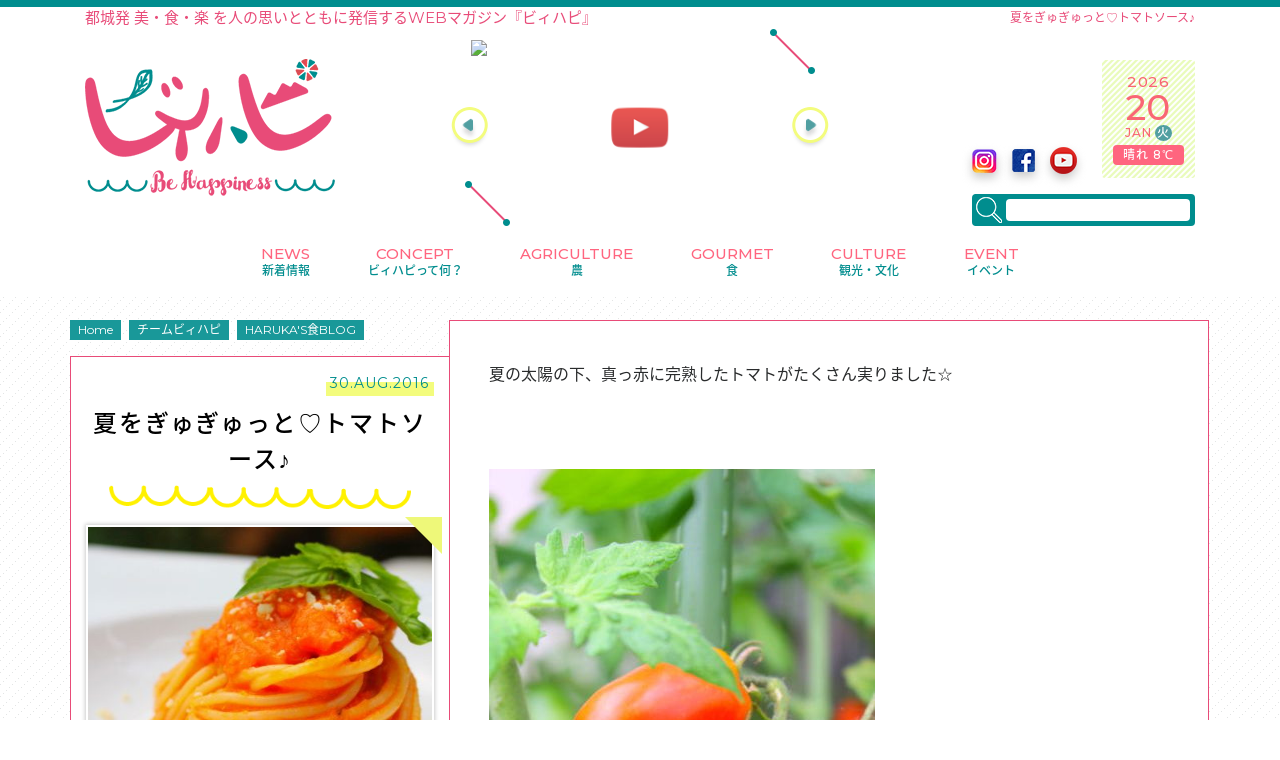

--- FILE ---
content_type: text/html; charset=UTF-8
request_url: https://behappiness.jp/team/haruka/haruka65.html
body_size: 40721
content:
 <!doctype html> <html lang="ja" prefix="og: http://ogp.me/ns#"> <head> <meta charset="utf-8"> <meta http-equiv="x-ua-compatible" content="ie=edge"> <meta name="viewport" content="width=device-width, initial-scale=1"> <link rel="icon" href="https://behappiness.jp/wp-content/themes/bhapi/dist/images/favicon.ico" type="image/vnd.microsoft.icon"> <link rel="shortcut icon" href="https://behappiness.jp/wp-content/themes/bhapi/dist/images/favicon.ico" type="image/vnd.microsoft.icon"> <link rel="apple-touch-icon" sizes="152x152" href="https://behappiness.jp/wp-content/themes/bhapi/dist/images/apple-icon-152x152.png"> <title>夏をぎゅぎゅっと♡トマトソース♪ - Be Happiness / ビィハピ</title> <!-- This site is optimized with the Yoast SEO plugin v9.2.1 - https://yoast.com/wordpress/plugins/seo/ --> <link rel="canonical" href="https://behappiness.jp/team/haruka/haruka65.html" /> <meta property="og:locale" content="ja_JP" /> <meta property="og:type" content="article" /> <meta property="og:title" content="夏をぎゅぎゅっと♡トマトソース♪ - Be Happiness / ビィハピ" /> <meta property="og:description" content="夏の太陽の下、真っ赤に完熟したトマトがたくさん実りました☆     店頭で売られているトマトのほとんどが、赤くならないうちに収穫され流通途中に箱の中で色づきます。   お家で栽培すれば完熟になるまで太陽をたっくさん浴びせ &hellip; 続きを読む" /> <meta property="og:url" content="https://behappiness.jp/team/haruka/haruka65.html" /> <meta property="og:site_name" content="Be Happiness / ビィハピ" /> <meta property="article:tag" content="トマト" /> <meta property="article:tag" content="夏野菜" /> <meta property="article:tag" content="都城" /> <meta property="article:tag" content="食ブログ" /> <meta property="article:section" content="HARUKA&#039;S食BLOG" /> <meta property="article:published_time" content="2016-08-30T12:37:13+00:00" /> <meta property="article:modified_time" content="2017-04-23T06:57:48+00:00" /> <meta property="og:updated_time" content="2017-04-23T06:57:48+00:00" /> <meta property="fb:app_id" content="493923434284768" /> <meta property="og:image" content="https://behappiness.jp/wp-content/uploads/2016/08/kako-QbjFlvwQDraspWbq.jpg" /> <meta property="og:image:secure_url" content="https://behappiness.jp/wp-content/uploads/2016/08/kako-QbjFlvwQDraspWbq.jpg" /> <meta property="og:image:width" content="427" /> <meta property="og:image:height" content="640" /> <meta name="twitter:card" content="summary" /> <meta name="twitter:description" content="夏の太陽の下、真っ赤に完熟したトマトがたくさん実りました☆     店頭で売られているトマトのほとんどが、赤くならないうちに収穫され流通途中に箱の中で色づきます。   お家で栽培すれば完熟になるまで太陽をたっくさん浴びせ &hellip; 続きを読む" /> <meta name="twitter:title" content="夏をぎゅぎゅっと♡トマトソース♪ - Be Happiness / ビィハピ" /> <meta name="twitter:image" content="https://behappiness.jp/wp-content/uploads/2016/08/kako-QbjFlvwQDraspWbq.jpg" /> <!-- / Yoast SEO plugin. --> <link rel='dns-prefetch' href='//fonts.googleapis.com'> <link rel='dns-prefetch' href='//cdnjs.cloudflare.com'> <link rel='dns-prefetch' href='//img.youtube.com'> <link rel='dns-prefetch' href='//fonts.gstatic.com'><link rel="alternate" type="application/rss+xml" title="Be Happiness / ビィハピ &raquo; 夏をぎゅぎゅっと♡トマトソース♪ のコメントのフィード" href="https://behappiness.jp/team/haruka/haruka65.html/feed" /> <style id="critical-css">@charset"UTF-8";@font-face{font-family:FontAwesome;src:url(/wp-content/themes/bhapi/dist/fonts/fontawesome-webfont.eot);src:url(/wp-content/themes/bhapi/dist/fonts/fontawesome-webfont.eot) format('embedded-opentype'),url(/wp-content/themes/bhapi/dist/fonts/fontawesome-webfont.woff2) format('woff2'),url(/wp-content/themes/bhapi/dist/fonts/fontawesome-webfont.woff) format('woff'),url(/wp-content/themes/bhapi/dist/fonts/fontawesome-webfont.ttf) format('truetype'),url(/wp-content/themes/bhapi/dist/fonts/fontawesome-webfont.svg) format('svg');font-weight:400;font-style:normal}.fa{display:inline-block;font:normal normal normal 14px/1 FontAwesome;font-size:inherit;text-rendering:auto;-webkit-font-smoothing:antialiased;-moz-osx-font-smoothing:grayscale}.fa-lg{font-size:1.33333333em;line-height:.75em;vertical-align:-15%}@-webkit-keyframes fa-spin{0%{-webkit-transform:rotate(0deg);transform:rotate(0deg)}to{-webkit-transform:rotate(359deg);transform:rotate(359deg)}}@keyframes fa-spin{0%{-webkit-transform:rotate(0deg);transform:rotate(0deg)}to{-webkit-transform:rotate(359deg);transform:rotate(359deg)}}.fa-rotate-90{-ms-filter:"progid:DXImageTransform.Microsoft.BasicImage(rotation=1)";-webkit-transform:rotate(90deg);transform:rotate(90deg)}.fa-rotate-180{-ms-filter:"progid:DXImageTransform.Microsoft.BasicImage(rotation=2)";-webkit-transform:rotate(180deg);transform:rotate(180deg)}:root .fa-flip-horizontal,:root .fa-flip-vertical,:root .fa-rotate-90,:root .fa-rotate-180,:root .fa-rotate-270{filter:none}.fa-facebook-square:before{content: "\f082"}.fa-twitter:before{content: "\f099"}.fa-envelope:before{content: "\f0e0"}.fa-play-circle:before{content: "\f144"}.color-green{color:#008d8e!important}.color-pink{color:#e84b78!important}.color-l-pink{color:#ff657f!important}@font-face{font-family:Noto Sans Japanese;font-style:normal;font-weight:400;src:local(NotoSansJP-Regular.otf),url(//fonts.gstatic.com/ea/notosansjapanese/v6/NotoSansJP-Regular.woff2) format('woff2'),url(//fonts.gstatic.com/ea/notosansjapanese/v6/NotoSansJP-Regular.woff) format('woff'),url(//fonts.gstatic.com/ea/notosansjapanese/v6/NotoSansJP-Regular.otf) format('opentype')}@font-face{font-family:Noto Sans Japanese;font-style:normal;font-weight:500;src:url(//fonts.gstatic.com/ea/notosansjapanese/v6/NotoSansJP-Medium.woff2) format('woff2'),url(//fonts.gstatic.com/ea/notosansjapanese/v6/NotoSansJP-Medium.woff) format('woff'),url(//fonts.gstatic.com/ea/notosansjapanese/v6/NotoSansJP-Medium.otf) format('opentype')}.fz-12px{font-size:.75rem!important}.fz-13px{font-size:.8125rem!important}.fz-14px{font-size:.875rem!important}.fz-15px{font-size:.9375rem!important}.font-weight-l-bold{font-weight:500}.font_l-green{color:#519fa1}.px-30px{padding-left:1.875rem!important;padding-right:1.875rem!important}.mb-60px{margin-bottom:3.75rem!important}.mb-70px{margin-bottom:4.375rem!important}.mb-40px{margin-bottom:2.5rem!important}.ls-75{letter-spacing:.075em}html{font-family:sans-serif;line-height:1.15;-ms-text-size-adjust:100%;-webkit-text-size-adjust:100%}body{margin:0}article,aside,footer,header,nav,section{display:block}h1{font-size:2em;margin:.67em 0}figcaption,figure,main{display:block}figure{margin:1em 40px}hr{box-sizing:content-box;height:0;overflow:visible}pre{font-family:monospace,monospace;font-size:1em}a{background-color:transparent;-webkit-text-decoration-skip:objects}abbr[title]{border-bottom:none;text-decoration:underline;text-decoration:underline dotted}b,strong{font-weight:inherit;font-weight:bolder}code,kbd,samp{font-family:monospace,monospace;font-size:1em}dfn{font-style:italic}mark{background-color:#ff0;color:#000}small{font-size:80%}sub,sup{font-size:75%;line-height:0;position:relative;vertical-align:baseline}sub{bottom:-.25em}sup{top:-.5em}audio,video{display:inline-block}audio:not([controls]){display:none;height:0}img{border-style:none}svg:not(:root){overflow:hidden}button,input,optgroup,select,textarea{font-family:sans-serif;font-size:100%;line-height:1.15;margin:0}button,input{overflow:visible}button,select{text-transform:none}[type=reset],[type=submit],button,html [type=button]{-webkit-appearance:button}[type=button]::-moz-focus-inner,[type=reset]::-moz-focus-inner,[type=submit]::-moz-focus-inner,button::-moz-focus-inner{border-style:none;padding:0}[type=button]:-moz-focusring,[type=reset]:-moz-focusring,[type=submit]:-moz-focusring,button:-moz-focusring{outline:1px dotted ButtonText}fieldset{border:1px solid silver;margin:0 2px;padding:.35em .625em .75em}legend{box-sizing:border-box;color:inherit;display:table;max-width:100%;white-space:normal}progress{display:inline-block;vertical-align:baseline}textarea{overflow:auto}[type=checkbox],[type=radio]{box-sizing:border-box;padding:0}[type=number]::-webkit-inner-spin-button,[type=number]::-webkit-outer-spin-button{height:auto}[type=search]{-webkit-appearance:textfield;outline-offset:-2px}[type=search]::-webkit-search-cancel-button,[type=search]::-webkit-search-decoration{-webkit-appearance:none}::-webkit-file-upload-button{-webkit-appearance:button;font:inherit}details,menu{display:block}summary{display:list-item}canvas{display:inline-block}[hidden],template{display:none}@media print{*,:after,:before,blockquote:first-letter,blockquote:first-line,div:first-letter,div:first-line,li:first-letter,li:first-line,p:first-letter,p:first-line{text-shadow:none!important;box-shadow:none!important}a,a:visited{text-decoration:underline}abbr[title]:after{content: " ("attr(title))"}pre{white-space:pre-wrap!important}blockquote,pre{border:1px solid #999;page-break-inside:avoid}thead{display:table-header-group}img,tr{page-break-inside:avoid}h2,h3,p{orphans:3;widows:3}h2,h3{page-break-after:avoid}}html{box-sizing:border-box}*,:after,:before{box-sizing:inherit}@-ms-viewport{width:device-width}html{-ms-overflow-style:scrollbar;-webkit-tap-highlight-color:transparent}body{font-family:-apple-system,system-ui,BlinkMacSystemFont,Segoe UI,Roboto,Helvetica Neue,Arial,sans-serif;font-size:1rem;font-weight:400;line-height:1.5;color:#292b2c;background-color:#fff}h1,h2,h3,h4,h5,h6{margin-top:0;margin-bottom:.5rem}p{margin-top:0;margin-bottom:1rem}abbr[data-original-title],abbr[title]{cursor:help}address{font-style:normal;line-height:inherit}address,dl,ol,ul{margin-bottom:1rem}dl,ol,ul{margin-top:0}ol ol,ol ul,ul ol,ul ul{margin-bottom:0}dt{font-weight:700}dd{margin-bottom:.5rem;margin-left:0}blockquote{margin:0 0 1rem}a{color:#008d8e;text-decoration:none}a:not([href]):not([tabindex]),a:not([href]):not([tabindex]):focus,a:not([href]):not([tabindex]):hover{color:inherit;text-decoration:none}pre{overflow:auto}figure{margin:0 0 1rem}img{vertical-align:middle}[role=button]{cursor:pointer}[role=button],a,area,button,input,label,select,summary,textarea{-ms-touch-action:manipulation;touch-action:manipulation}table{border-collapse:collapse;background-color:transparent}caption{padding-top:.75rem;padding-bottom:.75rem;color:#636c72;caption-side:bottom}caption,th{text-align:left}label{display:inline-block;margin-bottom:.5rem}button,input,select,textarea{line-height:inherit}input[type=checkbox]:disabled,input[type=radio]:disabled{cursor:not-allowed}input[type=date],input[type=datetime-local],input[type=month],input[type=time]{-webkit-appearance:listbox}textarea{resize:vertical}fieldset{min-width:0;padding:0;margin:0;border:0}legend{display:block;width:100%;padding:0;margin-bottom:.5rem;font-size:1.5rem;line-height:inherit}input[type=search]{-webkit-appearance:none}output{display:inline-block}[hidden]{display:none!important}.h1,.h2,.h3,.h4,.h5,.h6,h1,h2,h3,h4,h5,h6{margin-bottom:.5rem;font-family:inherit;font-weight:500;line-height:1.1;color:inherit}.h1,h1{font-size:2.5rem}.h2,h2{font-size:2rem}.h3,h3{font-size:1.75rem}.h4,h4{font-size:1.5rem}.h5,h5{font-size:1.25rem}.h6,h6{font-size:1rem}hr{margin-top:1rem;margin-bottom:1rem;border:0;border-top:1px solid rgba(0,0,0,.1)}.small,small{font-size:80%;font-weight:400}.mark,mark{padding:.2em;background-color:#fcf8e3}.comment-list,.list-inline,.list-unstyled{padding-left:0;list-style:none}.list-inline-item{display:inline-block}.list-inline-item:not(:last-child){margin-right:5px}code,kbd,pre,samp{font-family:Menlo,Monaco,Consolas,Liberation Mono,Courier New,monospace}code{padding:.2rem .4rem;font-size:90%;color:#bd4147;background-color:#f7f7f9;border-radius:.25rem}a>code{padding:0;color:inherit;background-color:inherit}kbd{padding:.2rem .4rem;font-size:90%;color:#fff;background-color:#292b2c;border-radius:.2rem}kbd kbd{padding:0;font-size:100%;font-weight:700}pre{display:block;margin-top:0;margin-bottom:1rem;font-size:90%;color:#292b2c}pre code{padding:0;font-size:inherit;color:inherit;background-color:transparent;border-radius:0}.container{position:relative;margin-left:auto;margin-right:auto;padding-right:15px;padding-left:15px}@media (min-width:576px){.container{padding-right:15px;padding-left:15px}}@media (min-width:768px){.container{padding-right:15px;padding-left:15px}}@media (min-width:992px){.container{padding-right:15px;padding-left:15px}}@media (min-width:1200px){.container{padding-right:15px;padding-left:15px}}@media (min-width:576px){.container{width:540px;max-width:100%}}@media (min-width:768px){.container{width:720px;max-width:100%}}@media (min-width:992px){.container{width:960px;max-width:100%}}@media (min-width:1200px){.container{width:1140px;max-width:100%}}.row{display:-webkit-box;display:-ms-flexbox;display:flex;-ms-flex-wrap:wrap;flex-wrap:wrap;margin-right:-15px;margin-left:-15px}@media (min-width:576px){.row{margin-right:-15px;margin-left:-15px}}@media (min-width:768px){.row{margin-right:-15px;margin-left:-15px}}@media (min-width:992px){.row{margin-right:-15px;margin-left:-15px}}@media (min-width:1200px){.row{margin-right:-15px;margin-left:-15px}}.no-gutters{margin-right:0;margin-left:0}.no-gutters>.col,.no-gutters>[class*=col-]{padding-right:0;padding-left:0}.col,.col-1,.col-2,.col-3,.col-4,.col-5,.col-6,.col-7,.col-8,.col-9,.col-10,.col-11,.col-12,.col-lg,.col-lg-1,.col-lg-2,.col-lg-3,.col-lg-4,.col-lg-5,.col-lg-6,.col-lg-7,.col-lg-8,.col-lg-9,.col-lg-10,.col-lg-11,.col-lg-12,.col-md,.col-md-1,.col-md-2,.col-md-3,.col-md-4,.col-md-5,.col-md-6,.col-md-7,.col-md-8,.col-md-9,.col-md-10,.col-md-11,.col-md-12,.col-sm,.col-sm-1,.col-sm-2,.col-sm-3,.col-sm-4,.col-sm-5,.col-sm-6,.col-sm-7,.col-sm-8,.col-sm-9,.col-sm-10,.col-sm-11,.col-sm-12,.col-xl,.col-xl-1,.col-xl-2,.col-xl-3,.col-xl-4,.col-xl-5,.col-xl-6,.col-xl-7,.col-xl-8,.col-xl-9,.col-xl-10,.col-xl-11,.col-xl-12{position:relative;width:100%;min-height:1px;padding-right:15px;padding-left:15px}@media (min-width:576px){.col,.col-1,.col-2,.col-3,.col-4,.col-5,.col-6,.col-7,.col-8,.col-9,.col-10,.col-11,.col-12,.col-lg,.col-lg-1,.col-lg-2,.col-lg-3,.col-lg-4,.col-lg-5,.col-lg-6,.col-lg-7,.col-lg-8,.col-lg-9,.col-lg-10,.col-lg-11,.col-lg-12,.col-md,.col-md-1,.col-md-2,.col-md-3,.col-md-4,.col-md-5,.col-md-6,.col-md-7,.col-md-8,.col-md-9,.col-md-10,.col-md-11,.col-md-12,.col-sm,.col-sm-1,.col-sm-2,.col-sm-3,.col-sm-4,.col-sm-5,.col-sm-6,.col-sm-7,.col-sm-8,.col-sm-9,.col-sm-10,.col-sm-11,.col-sm-12,.col-xl,.col-xl-1,.col-xl-2,.col-xl-3,.col-xl-4,.col-xl-5,.col-xl-6,.col-xl-7,.col-xl-8,.col-xl-9,.col-xl-10,.col-xl-11,.col-xl-12{padding-right:15px;padding-left:15px}}@media (min-width:768px){.col,.col-1,.col-2,.col-3,.col-4,.col-5,.col-6,.col-7,.col-8,.col-9,.col-10,.col-11,.col-12,.col-lg,.col-lg-1,.col-lg-2,.col-lg-3,.col-lg-4,.col-lg-5,.col-lg-6,.col-lg-7,.col-lg-8,.col-lg-9,.col-lg-10,.col-lg-11,.col-lg-12,.col-md,.col-md-1,.col-md-2,.col-md-3,.col-md-4,.col-md-5,.col-md-6,.col-md-7,.col-md-8,.col-md-9,.col-md-10,.col-md-11,.col-md-12,.col-sm,.col-sm-1,.col-sm-2,.col-sm-3,.col-sm-4,.col-sm-5,.col-sm-6,.col-sm-7,.col-sm-8,.col-sm-9,.col-sm-10,.col-sm-11,.col-sm-12,.col-xl,.col-xl-1,.col-xl-2,.col-xl-3,.col-xl-4,.col-xl-5,.col-xl-6,.col-xl-7,.col-xl-8,.col-xl-9,.col-xl-10,.col-xl-11,.col-xl-12{padding-right:15px;padding-left:15px}}@media (min-width:992px){.col,.col-1,.col-2,.col-3,.col-4,.col-5,.col-6,.col-7,.col-8,.col-9,.col-10,.col-11,.col-12,.col-lg,.col-lg-1,.col-lg-2,.col-lg-3,.col-lg-4,.col-lg-5,.col-lg-6,.col-lg-7,.col-lg-8,.col-lg-9,.col-lg-10,.col-lg-11,.col-lg-12,.col-md,.col-md-1,.col-md-2,.col-md-3,.col-md-4,.col-md-5,.col-md-6,.col-md-7,.col-md-8,.col-md-9,.col-md-10,.col-md-11,.col-md-12,.col-sm,.col-sm-1,.col-sm-2,.col-sm-3,.col-sm-4,.col-sm-5,.col-sm-6,.col-sm-7,.col-sm-8,.col-sm-9,.col-sm-10,.col-sm-11,.col-sm-12,.col-xl,.col-xl-1,.col-xl-2,.col-xl-3,.col-xl-4,.col-xl-5,.col-xl-6,.col-xl-7,.col-xl-8,.col-xl-9,.col-xl-10,.col-xl-11,.col-xl-12{padding-right:15px;padding-left:15px}}@media (min-width:1200px){.col,.col-1,.col-2,.col-3,.col-4,.col-5,.col-6,.col-7,.col-8,.col-9,.col-10,.col-11,.col-12,.col-lg,.col-lg-1,.col-lg-2,.col-lg-3,.col-lg-4,.col-lg-5,.col-lg-6,.col-lg-7,.col-lg-8,.col-lg-9,.col-lg-10,.col-lg-11,.col-lg-12,.col-md,.col-md-1,.col-md-2,.col-md-3,.col-md-4,.col-md-5,.col-md-6,.col-md-7,.col-md-8,.col-md-9,.col-md-10,.col-md-11,.col-md-12,.col-sm,.col-sm-1,.col-sm-2,.col-sm-3,.col-sm-4,.col-sm-5,.col-sm-6,.col-sm-7,.col-sm-8,.col-sm-9,.col-sm-10,.col-sm-11,.col-sm-12,.col-xl,.col-xl-1,.col-xl-2,.col-xl-3,.col-xl-4,.col-xl-5,.col-xl-6,.col-xl-7,.col-xl-8,.col-xl-9,.col-xl-10,.col-xl-11,.col-xl-12{padding-right:15px;padding-left:15px}}.col-4{-ms-flex:0 0 33.3333333333%;flex:0 0 33.3333333333%;max-width:33.3333333333%}.col-4,.col-5{-webkit-box-flex:0}.col-5{-ms-flex:0 0 41.6666666667%;flex:0 0 41.6666666667%;max-width:41.6666666667%}.col-6{-ms-flex:0 0 50%;flex:0 0 50%;max-width:50%}.col-6,.col-7{-webkit-box-flex:0}.col-8{-ms-flex:0 0 66.6666666667%;flex:0 0 66.6666666667%;max-width:66.6666666667%}.col-8,.col-9{-webkit-box-flex:0}.col-12{-webkit-box-flex:0;-ms-flex:0 0 100%;flex:0 0 100%;max-width:100%}.push-3{left:25%}@media (min-width:576px){.col-sm-4{-webkit-box-flex:0;-ms-flex:0 0 33.3333333333%;flex:0 0 33.3333333333%;max-width:33.3333333333%}.col-sm-8{-webkit-box-flex:0;-ms-flex:0 0 66.6666666667%;flex:0 0 66.6666666667%;max-width:66.6666666667%}.col-sm-12{-webkit-box-flex:0;-ms-flex:0 0 100%;flex:0 0 100%;max-width:100%}}@media (min-width:768px){.col-md-2{-webkit-box-flex:0;-ms-flex:0 0 16.6666666667%;flex:0 0 16.6666666667%;max-width:16.6666666667%}.col-md-3{-webkit-box-flex:0;-ms-flex:0 0 25%;flex:0 0 25%;max-width:25%}.col-md-4{-webkit-box-flex:0;-ms-flex:0 0 33.3333333333%;flex:0 0 33.3333333333%;max-width:33.3333333333%}.col-md-5{-webkit-box-flex:0;-ms-flex:0 0 41.6666666667%;flex:0 0 41.6666666667%;max-width:41.6666666667%}.col-md-6{-webkit-box-flex:0;-ms-flex:0 0 50%;flex:0 0 50%;max-width:50%}.col-md-7{-webkit-box-flex:0;-ms-flex:0 0 58.3333333333%;flex:0 0 58.3333333333%;max-width:58.3333333333%}.col-md-8{-webkit-box-flex:0;-ms-flex:0 0 66.6666666667%;flex:0 0 66.6666666667%;max-width:66.6666666667%}.pull-md-4{right:33.3333333333%}.pull-md-5{right:41.6666666667%}.pull-md-6{right:50%}.push-md-4{left:33.3333333333%}.push-md-6{left:50%}.push-md-7{left:58.3333333333%}}@media (min-width:992px){.col-lg-3{-webkit-box-flex:0;-ms-flex:0 0 25%;flex:0 0 25%;max-width:25%}.col-lg-5{-webkit-box-flex:0;-ms-flex:0 0 41.6666666667%;flex:0 0 41.6666666667%;max-width:41.6666666667%}.col-lg-7{-webkit-box-flex:0;-ms-flex:0 0 58.3333333333%;flex:0 0 58.3333333333%;max-width:58.3333333333%}.col-lg-10{-webkit-box-flex:0;-ms-flex:0 0 83.3333333333%;flex:0 0 83.3333333333%;max-width:83.3333333333%}.offset-lg-2{margin-left:16.6666666667%}.offset-lg-3{margin-left:25%}}@media (min-width:1200px){.col-xl-2{-webkit-box-flex:0;-ms-flex:0 0 16.6666666667%;flex:0 0 16.6666666667%;max-width:16.6666666667%}.col-xl-6{-webkit-box-flex:0;-ms-flex:0 0 50%;flex:0 0 50%;max-width:50%}.col-xl-8{-webkit-box-flex:0;-ms-flex:0 0 66.6666666667%;flex:0 0 66.6666666667%;max-width:66.6666666667%}.col-xl-10{-webkit-box-flex:0;-ms-flex:0 0 83.3333333333%;flex:0 0 83.3333333333%;max-width:83.3333333333%}.offset-xl-4{margin-left:33.3333333333%}}.comment-form input[type=email],.comment-form input[type=text],.comment-form input[type=url],.comment-form textarea,.form-control,.search-form .search-field{display:block;width:100%;padding:.5rem .75rem;font-size:1rem;line-height:1.25;color:#666;background-color:#fff;background-image:none;background-clip:padding-box;border:1px solid rgba(0,0,0,.15);border-radius:.25rem;-webkit-transition:border-color .15s ease-in-out,box-shadow .15s ease-in-out;transition:border-color .15s ease-in-out,box-shadow .15s ease-in-out}.comment-form input[type=email]::-ms-expand,.comment-form input[type=text]::-ms-expand,.comment-form input[type=url]::-ms-expand,.comment-form textarea::-ms-expand,.form-control::-ms-expand,.search-form .search-field::-ms-expand{background-color:transparent;border:0}.comment-form input[type=email]::-webkit-input-placeholder,.comment-form input[type=text]::-webkit-input-placeholder,.comment-form input[type=url]::-webkit-input-placeholder,.comment-form textarea::-webkit-input-placeholder,.form-control::-webkit-input-placeholder,.search-form .search-field::-webkit-input-placeholder{color:#636c72;opacity:1}.comment-form input[type=email]:-ms-input-placeholder,.comment-form input[type=text]:-ms-input-placeholder,.comment-form input[type=url]:-ms-input-placeholder,.comment-form textarea:-ms-input-placeholder,.form-control:-ms-input-placeholder,.search-form .search-field:-ms-input-placeholder{color:#636c72;opacity:1}.comment-form input[type=email]::placeholder,.comment-form input[type=text]::placeholder,.comment-form input[type=url]::placeholder,.comment-form textarea::placeholder,.form-control::placeholder,.search-form .search-field::placeholder{color:#636c72;opacity:1}.comment-form input[readonly][type=email],.comment-form input[readonly][type=text],.comment-form input[readonly][type=url],.comment-form input[type=email]:disabled,.comment-form input[type=text]:disabled,.comment-form input[type=url]:disabled,.comment-form textarea:disabled,.comment-form textarea[readonly],.form-control:disabled,.form-control[readonly],.search-form .search-field:disabled,.search-form [readonly].search-field{background-color:#eceeef;opacity:1}.comment-form input[type=email]:disabled,.comment-form input[type=text]:disabled,.comment-form input[type=url]:disabled,.comment-form textarea:disabled,.form-control:disabled,.search-form .search-field:disabled{cursor:not-allowed}.search-form select.search-field:not([size]):not([multiple]),select.form-control:not([size]):not([multiple]){height:calc(2.25rem + 2px)}.input-group-sm>.input-group-btn>select.btn:not([size]):not([multiple]),.input-group-sm>select.form-control:not([size]):not([multiple]),.input-group-sm>select.input-group-addon:not([size]):not([multiple]),.search-form .input-group-sm>select.search-field:not([size]):not([multiple]),select.form-control-sm:not([size]):not([multiple]){height:1.8125rem}.input-group-lg>.input-group-btn>select.btn:not([size]):not([multiple]),.input-group-lg>select.form-control:not([size]):not([multiple]),.input-group-lg>select.input-group-addon:not([size]):not([multiple]),.search-form .input-group-lg>select.search-field:not([size]):not([multiple]),select.form-control-lg:not([size]):not([multiple]){height:3.1666666667rem}.comment-form p,.form-group,.search-form label{margin-bottom:1rem}.form-inline,.search-form{display:-webkit-box;display:-ms-flexbox;display:flex;-webkit-box-orient:horizontal;-webkit-box-direction:normal;-ms-flex-flow:row wrap;flex-flow:row wrap;-webkit-box-align:center;-ms-flex-align:center;align-items:center}@media (min-width:576px){.form-inline label,.search-form label{display:-webkit-box;display:-ms-flexbox;display:flex;-webkit-box-align:center;-ms-flex-align:center;align-items:center;-webkit-box-pack:center;-ms-flex-pack:center;justify-content:center;margin-bottom:0}.comment-form .form-inline p,.comment-form .search-form p,.form-inline .comment-form p,.form-inline .form-group,.form-inline .search-form label,.search-form .comment-form p,.search-form .form-group,.search-form .form-inline label,.search-form label{display:-webkit-box;display:-ms-flexbox;display:flex;-webkit-box-flex:0;-ms-flex:0 0 auto;flex:0 0 auto;-webkit-box-orient:horizontal;-webkit-box-direction:normal;-ms-flex-flow:row wrap;flex-flow:row wrap;-webkit-box-align:center;-ms-flex-align:center;align-items:center;margin-bottom:0}.comment-form .form-inline input[type=email],.comment-form .form-inline input[type=text],.comment-form .form-inline input[type=url],.comment-form .form-inline textarea,.comment-form .search-form input[type=email],.comment-form .search-form input[type=text],.comment-form .search-form input[type=url],.comment-form .search-form textarea,.form-inline .comment-form input[type=email],.form-inline .comment-form input[type=text],.form-inline .comment-form input[type=url],.form-inline .comment-form textarea,.form-inline .form-control,.search-form .comment-form input[type=email],.search-form .comment-form input[type=text],.search-form .comment-form input[type=url],.search-form .comment-form textarea,.search-form .form-control,.search-form .search-field{display:inline-block;width:auto;vertical-align:middle}}.btn,.comment-form input[type=submit]{display:inline-block;font-weight:400;line-height:1.25;text-align:center;white-space:nowrap;vertical-align:middle;-webkit-user-select:none;-moz-user-select:none;-ms-user-select:none;user-select:none;border:1px solid transparent;padding:.5rem 1rem;font-size:1rem;border-radius:.25rem;-webkit-transition:all .2s ease-in-out;transition:all .2s ease-in-out}.btn.disabled,.btn:disabled,.comment-form input.disabled[type=submit],.comment-form input[type=submit]:disabled{cursor:not-allowed;opacity:.65}a.btn.disabled,fieldset[disabled] a.btn{pointer-events:none}.btn-group>.btn:not(:first-child):not(:last-child):not(.dropdown-toggle),.comment-form .btn-group>input[type=submit]:not(:first-child):not(:last-child):not(.dropdown-toggle){border-radius:0}.btn-group>.btn:first-child:not(:last-child):not(.dropdown-toggle),.comment-form .btn-group>input[type=submit]:first-child:not(:last-child):not(.dropdown-toggle){border-bottom-right-radius:0;border-top-right-radius:0}.btn-group>.btn:last-child:not(:first-child),.btn-group>.dropdown-toggle:not(:first-child),.comment-form .btn-group>input[type=submit]:last-child:not(:first-child){border-bottom-left-radius:0;border-top-left-radius:0}.btn-group>.btn-group:not(:first-child):not(:last-child)>.btn,.comment-form .btn-group>.btn-group:not(:first-child):not(:last-child)>input[type=submit]{border-radius:0}.btn-group>.btn-group:first-child:not(:last-child)>.btn:last-child,.btn-group>.btn-group:first-child:not(:last-child)>.dropdown-toggle,.comment-form .btn-group>.btn-group:first-child:not(:last-child)>input[type=submit]:last-child{border-bottom-right-radius:0;border-top-right-radius:0}.btn-group>.btn-group:last-child:not(:first-child)>.btn:first-child,.comment-form .btn-group>.btn-group:last-child:not(:first-child)>input[type=submit]:first-child{border-bottom-left-radius:0;border-top-left-radius:0}.btn-group-vertical>.btn:not(:first-child):not(:last-child),.comment-form .btn-group-vertical>input[type=submit]:not(:first-child):not(:last-child){border-radius:0}.btn-group-vertical>.btn:first-child:not(:last-child),.comment-form .btn-group-vertical>input[type=submit]:first-child:not(:last-child){border-bottom-right-radius:0;border-bottom-left-radius:0}.btn-group-vertical>.btn:last-child:not(:first-child),.comment-form .btn-group-vertical>input[type=submit]:last-child:not(:first-child){border-top-right-radius:0;border-top-left-radius:0}.btn-group-vertical>.btn-group:not(:first-child):not(:last-child)>.btn,.comment-form .btn-group-vertical>.btn-group:not(:first-child):not(:last-child)>input[type=submit]{border-radius:0}.btn-group-vertical>.btn-group:first-child:not(:last-child)>.btn:last-child,.btn-group-vertical>.btn-group:first-child:not(:last-child)>.dropdown-toggle,.comment-form .btn-group-vertical>.btn-group:first-child:not(:last-child)>input[type=submit]:last-child{border-bottom-right-radius:0;border-bottom-left-radius:0}.btn-group-vertical>.btn-group:last-child:not(:first-child)>.btn:first-child,.comment-form .btn-group-vertical>.btn-group:last-child:not(:first-child)>input[type=submit]:first-child{border-top-right-radius:0;border-top-left-radius:0}.comment-form [data-toggle=buttons]>.btn-group>input[type=submit] input[type=checkbox],.comment-form [data-toggle=buttons]>.btn-group>input[type=submit] input[type=radio],.comment-form [data-toggle=buttons]>input[type=submit] input[type=checkbox],.comment-form [data-toggle=buttons]>input[type=submit] input[type=radio],[data-toggle=buttons]>.btn-group>.btn input[type=checkbox],[data-toggle=buttons]>.btn-group>.btn input[type=radio],[data-toggle=buttons]>.btn input[type=checkbox],[data-toggle=buttons]>.btn input[type=radio]{position:absolute;clip:rect(0,0,0,0);pointer-events:none}.comment-form .input-group input[type=email]:not(:first-child):not(:last-child),.comment-form .input-group input[type=text]:not(:first-child):not(:last-child),.comment-form .input-group input[type=url]:not(:first-child):not(:last-child),.comment-form .input-group textarea:not(:first-child):not(:last-child),.input-group-addon:not(:first-child):not(:last-child),.input-group-btn:not(:first-child):not(:last-child),.input-group .comment-form input[type=email]:not(:first-child):not(:last-child),.input-group .comment-form input[type=text]:not(:first-child):not(:last-child),.input-group .comment-form input[type=url]:not(:first-child):not(:last-child),.input-group .comment-form textarea:not(:first-child):not(:last-child),.input-group .form-control:not(:first-child):not(:last-child),.input-group .search-form .search-field:not(:first-child):not(:last-child),.search-form .input-group .search-field:not(:first-child):not(:last-child){border-radius:0}.comment-form .input-group-btn:not(:first-child)>.btn-group:not(:last-child)>input[type=submit],.comment-form .input-group-btn:not(:first-child)>input[type=submit]:not(:last-child):not(.dropdown-toggle),.comment-form .input-group-btn:not(:last-child)>.btn-group>input[type=submit],.comment-form .input-group-btn:not(:last-child)>input[type=submit],.comment-form .input-group input[type=email]:not(:last-child),.comment-form .input-group input[type=text]:not(:last-child),.comment-form .input-group input[type=url]:not(:last-child),.comment-form .input-group textarea:not(:last-child),.input-group-addon:not(:last-child),.input-group-btn:not(:first-child)>.btn-group:not(:last-child)>.btn,.input-group-btn:not(:first-child)>.btn:not(:last-child):not(.dropdown-toggle),.input-group-btn:not(:last-child)>.btn,.input-group-btn:not(:last-child)>.btn-group>.btn,.input-group-btn:not(:last-child)>.dropdown-toggle,.input-group .comment-form input[type=email]:not(:last-child),.input-group .comment-form input[type=text]:not(:last-child),.input-group .comment-form input[type=url]:not(:last-child),.input-group .comment-form textarea:not(:last-child),.input-group .form-control:not(:last-child),.input-group .search-form .search-field:not(:last-child),.search-form .input-group .search-field:not(:last-child){border-bottom-right-radius:0;border-top-right-radius:0}.input-group-addon:not(:last-child){border-right:0}.comment-form .input-group-btn:not(:first-child)>.btn-group>input[type=submit],.comment-form .input-group-btn:not(:first-child)>input[type=submit],.comment-form .input-group-btn:not(:last-child)>.btn-group:not(:first-child)>input[type=submit],.comment-form .input-group-btn:not(:last-child)>input[type=submit]:not(:first-child),.comment-form .input-group input[type=email]:not(:first-child),.comment-form .input-group input[type=text]:not(:first-child),.comment-form .input-group input[type=url]:not(:first-child),.comment-form .input-group textarea:not(:first-child),.input-group-addon:not(:first-child),.input-group-btn:not(:first-child)>.btn,.input-group-btn:not(:first-child)>.btn-group>.btn,.input-group-btn:not(:first-child)>.dropdown-toggle,.input-group-btn:not(:last-child)>.btn-group:not(:first-child)>.btn,.input-group-btn:not(:last-child)>.btn:not(:first-child),.input-group .comment-form input[type=email]:not(:first-child),.input-group .comment-form input[type=text]:not(:first-child),.input-group .comment-form input[type=url]:not(:first-child),.input-group .comment-form textarea:not(:first-child),.input-group .form-control:not(:first-child),.input-group .search-form .search-field:not(:first-child),.search-form .input-group .search-field:not(:first-child){border-bottom-left-radius:0;border-top-left-radius:0}.comment-form input[type=email]+.input-group-addon:not(:first-child),.comment-form input[type=text]+.input-group-addon:not(:first-child),.comment-form input[type=url]+.input-group-addon:not(:first-child),.comment-form textarea+.input-group-addon:not(:first-child),.form-control+.input-group-addon:not(:first-child),.search-form .search-field+.input-group-addon:not(:first-child){border-left:0}.comment-form .input-group-btn:not(:last-child)>input[type=submit],.input-group-btn:not(:last-child)>.btn,.input-group-btn:not(:last-child)>.btn-group{margin-right:-1px}.comment-form .input-group-btn:not(:first-child)>input[type=submit],.input-group-btn:not(:first-child)>.btn,.input-group-btn:not(:first-child)>.btn-group{z-index:2;margin-left:-1px}@media (min-width:576px){.card-deck .card:not(:first-child){margin-left:15px}.card-deck .card:not(:last-child){margin-right:15px}}@media (min-width:576px){.card-group .card:not(:first-child):not(:last-child),.card-group .card:not(:first-child):not(:last-child) .card-img-bottom,.card-group .card:not(:first-child):not(:last-child) .card-img-top{border-radius:0}}.breadcrumb{padding:.75rem 1rem;margin-bottom:1rem;list-style:none;background-color:#eceeef;border-radius:.25rem}.breadcrumb:after{display:block;content: "";clear:both}.alert{padding:.75rem 1.25rem;margin-bottom:1rem;border:1px solid transparent;border-radius:.25rem}.alert-warning{background-color:#fcf8e3;border-color:#faf2cc;color:#8a6d3b}.alert-warning hr{border-top-color:#f7ecb5}@-webkit-keyframes progress-bar-stripes{0%{background-position:1rem 0}to{background-position:0 0}}@keyframes progress-bar-stripes{0%{background-position:1rem 0}to{background-position:0 0}}.modal-footer>:not(:first-child){margin-left:.25rem}.modal-footer>:not(:last-child){margin-right:.25rem}@supports (transform:translate3d(0,0,0)){}@supports (transform:translate3d(0,0,0)){}.d-inline-block{display:inline-block!important}.d-block{display:block!important}.d-flex{display:-webkit-box!important;display:-ms-flexbox!important;display:flex!important}.flex-wrap{-ms-flex-wrap:wrap!important;flex-wrap:wrap!important}.justify-content-start{-webkit-box-pack:start!important;-ms-flex-pack:start!important;justify-content:flex-start!important}.justify-content-center{-webkit-box-pack:center!important;-ms-flex-pack:center!important;justify-content:center!important}.align-items-center{-webkit-box-align:center!important;-ms-flex-align:center!important;align-items:center!important}.align-self-end{-ms-flex-item-align:end!important;align-self:flex-end!important}.align-self-center{-ms-flex-item-align:center!important;-ms-grid-row-align:center!important;align-self:center!important}.screen-reader-text,.screen-reader-text:active,.screen-reader-text:focus,.m-0{margin:0!important}.mb-0{margin-bottom:0!important}.mt-1{margin-top:.25rem!important}.mr-1{margin-right:.25rem!important}.ml-2,.mx-2{margin-left:.5rem!important}.my-2{margin-top:.5rem!important;margin-bottom:.5rem!important}.mt-3{margin-top:1rem!important}.mb-3{margin-bottom:1rem!important}.mt-4{margin-top:1.5rem!important}.pb-1{padding-bottom:.25rem!important}.py-1{padding-top:.25rem!important;padding-bottom:.25rem!important}.pt-3{padding-top:1rem!important}.pl-3,.px-3{padding-left:1rem!important}.px-3{padding-right:1rem!important}.ml-auto,.mx-auto{margin-left:auto!important}.mx-auto{margin-right:auto!important}.text-right{text-align:right!important}.text-center{text-align:center!important}@media (min-width:768px){.text-md-center{text-align:center!important}}.text-uppercase{text-transform:uppercase!important}.font-weight-normal{font-weight:400}@media (max-width:575px){.hidden-xs-down{display:none!important}}body{font-family:Montserrat,Noto Sans Japanese,Hiragino Kaku Gothic Pro,ヒラギノ角ゴ Pro W3,メイリオ,Meiryo,ＭＳ\ Ｐゴシック,MS PGothic,sans-serif;border-top:7px solid #008d8e;border-bottom:3px solid #008d8e;width:100%;overflow-x:hidden}body.single-post{background:url(/wp-content/themes/bhapi/dist/images/bg/bg-dot.gif) repeat}body.single-post>header{background-color:#fff}img{max-width:100%;height:auto}a.gray{color:#666;-webkit-transition:all .5s;transition:all .5s;text-decoration:none}a.pink{color:#e84b78}time{letter-spacing:1px}.full-width{width:100vw;position:relative;left:50%;right:50%;margin-left:-50vw;margin-right:-50vw}.fa-facebook-square{color:#093691}.fa-twitter{color:#5ea9dd}.date_time{color:#f96674;font-weight:500;text-transform:uppercase}.date_time span{display:block}.date_time .d{font-size:2.25rem}.date_time i{font-style:normal;background-color:#519fa1;color:#fff;border-radius:50%;display:inline-block;line-height:1em;padding:.166em;font-size:.75rem}.after-h-wave{position:relative;max-width:100%}.after-h-wave:after{display:block;width:100%;max-width:390px;height:1em;content: "";margin:.4rem auto 0;background-size:contain;background-image:url([data-uri]);background-repeat:no-repeat;background-position:bottom}.wave-yellow:after{background-image:url([data-uri])}.list-inline-item.sns img{filter:drop-shadow(0 5px 5px #ccc)}dl.obi-list dd:not(:last-child):after{content: "/";display:inline-block;margin-left:5px;color:#008d8e}.breadcrumb{background:none;padding:0;font-size:.75rem;margin-bottom:.5rem}.breadcrumb li{display:inline-block;margin-bottom:.5rem}.breadcrumb li:not(:last-child){margin-right:.5rem}.breadcrumb a,.breadcrumb li.active{color:#fff;padding:4px 8px;line-height:1}.breadcrumb a{background:#199899;display:block}#cat_obi{position:relative}#cat_obi:before{z-index:1;content: "";display:block;position:absolute;width:100vw;height:100%;left:50%;right:50%;margin-left:-50vw;margin-right:-50vw;background:url(/wp-content/themes/bhapi/dist/images/bg/yellow_syasen_bg.gif) repeat}#cat_obi h2,#cat_obi h3{font-size:.9375rem;position:relative;z-index:5;letter-spacing:.075em;margin-bottom:0;padding:1.2rem 0}#cat_obi span:nth-child(2):before{content: "｜"}.kado-yellow{position:relative;z-index:5}.kado-yellow:after,.kado-yellow:before{position:absolute;display:block;content: "";width:0;height:0;border-style:solid;border-width:37px 0 0 37px;border-color:transparent transparent transparent #eef879;z-index:10}.kado-yellow:before{-webkit-transform:rotate(180deg);transform:rotate(180deg);top:-8px;right:-8px}.kado-yellow:after{left:-8px;bottom:-8px}@supports (-ms-overflow-style:none){}li.sharetotal{background:url([data-uri]) no-repeat 0;padding-left:24px;height:29px;line-height:29px}.btn,.comment-form input[type=submit]{border-radius:.5625rem;font-family:Montserrat,Noto Sans Japanese,Hiragino Kaku Gothic Pro,ヒラギノ角ゴ Pro W3,メイリオ,Meiryo,ＭＳ\ Ｐゴシック,MS PGothic,sans-serif}.btn.btn-l-pink,.comment-form input.btn-l-pink[type=submit]{color:#fff;background-color:#ff657f;border-color:#ff657f}.search-form{padding:5px;background:url([data-uri]) no-repeat 0 #008d8e;padding:5px 5px 5px 30px;border-left:4px solid #008d8e;border-radius:4px;width:100%}.search-form label{font-weight:400;width:80%}.search-form .search-field{font-size:13px;padding:3px .5em;line-height:16px;border:0;font-family:Montserrat,Noto Sans Japanese,Hiragino Kaku Gothic Pro,ヒラギノ角ゴ Pro W3,メイリオ,Meiryo,ＭＳ\ Ｐゴシック,MS PGothic,sans-serif!important;max-width:100%}.search-form .search-submit{display:none}.main{position:relative;width:100%;min-height:1px;padding-right:15px;padding-left:15px}@media (min-width:576px){.main{padding-right:15px;padding-left:15px}}@media (min-width:768px){.main{padding-right:15px;padding-left:15px}}@media (min-width:992px){.main{padding-right:15px;padding-left:15px}}@media (min-width:1200px){.main{padding-right:15px;padding-left:15px}}@media (min-width:576px){.main{-webkit-box-flex:0;-ms-flex:0 0 100%;flex:0 0 100%;max-width:100%}}.alignnone{margin-left:0;margin-right:0;max-width:100%;height:auto}.swiper-wrapper{position:relative;width:100%;height:100%;z-index:1;display:-webkit-box;display:-ms-flexbox;display:flex;-webkit-transition-property:-webkit-transform;transition-property:-webkit-transform;transition-property:transform;transition-property:transform,-webkit-transform;box-sizing:content-box}.swiper-container-android .swiper-slide,.swiper-wrapper{-webkit-transform:translateZ(0);transform:translateZ(0)}.swiper-slide{-webkit-flex-shrink:0;-ms-flex:0 0 auto;-ms-flex-negative:0;flex-shrink:0;width:100%;height:100%;position:relative}.swiper-button-next,.swiper-button-prev{position:absolute;top:50%;width:27px;height:44px;margin-top:-22px;z-index:10;background-size:27px 44px;background-position:50%;background-repeat:no-repeat}.swiper-button-prev,.swiper-container-rtl .swiper-button-next{background-image:url('data:image/svg+xml;charset=utf-8,%3Csvg xmlns='http://www.w3.org/2000/svg'viewBox='0 0 27 44'%3E%3Cpath d='M0 22L22 0l2.1 2.1L4.2 22l19.9 19.9L22 44 0 22z'fill='%23007aff'/%3E%3C/svg%3E');left:10px;right:auto}.swiper-button-next,.swiper-container-rtl .swiper-button-prev{background-image:url('data:image/svg+xml;charset=utf-8,%3Csvg xmlns='http://www.w3.org/2000/svg'viewBox='0 0 27 44'%3E%3Cpath d='M27 22L5 44l-2.1-2.1L22.8 22 2.9 2.1 5 0l22 22z'fill='%23007aff'/%3E%3C/svg%3E');right:10px;left:auto}@-webkit-keyframes swiper-preloader-spin{to{-webkit-transform:rotate(1turn)}}@keyframes swiper-preloader-spin{to{-webkit-transform:rotate(1turn);transform:rotate(1turn)}}.swiper-button-next,.swiper-button-prev{width:60px;height:60px;background:url([data-uri]) no-repeat 50% transparent;opacity:1;-webkit-transition:all .4s;transition:all .4s;padding:0;cursor:pointer;color:transparent!important;border:none;outline:none!important;background-size:contain}@media screen and (max-width:575px){.swiper-button-next,.swiper-button-prev{width:40px;height:40px}}.swiper-button-prev{left:3vw;-webkit-transform:rotate(180deg);transform:rotate(180deg)}[dir=rtl] .swiper-button-prev{right:3vw;left:auto}.swiper-button-next{right:3vw}[dir=rtl] .swiper-button-next{right:auto;left:3vw}header#siteHeader{position:relative;background-color:#fff;width:100%;overflow:hidden}h1{font-weight:400;line-height:1.1;margin:.25rem 0;text-align:right}.slogan,h1{color:#e84b78}.slogan{font-size:.9375rem}#subhead{color:#e84b78;font-weight:500}#subhead .list-inline-item{margin-right:.95rem}@media screen and (max-width:767px){#subhead{padding-top:.5rem;padding-bottom:.5rem}}#tenki_now{background:url(/wp-content/themes/bhapi/dist/images/bg/green_syasen_bg.gif) repeat 0 0;border-radius:3px;line-height:1;letter-spacing:.05em;padding:.875rem .6875rem .8125rem;max-width:135px}#tenki_now .otenki{border-radius:4px;color:#fff;background:#ff657f}.douga-col{position:relative}.douga-carousel.is_pc{overflow:hidden}.douga-carousel .douga{position:relative;width:100%;padding-top:56.39%;z-index:5}.douga-carousel .clicktoiframe,.douga-carousel iframe{position:absolute;top:6px;left:6px;width:calc(100% - 12px);height:calc(100% - 12px);overflow:hidden;cursor:pointer}.douga-carousel .clicktoiframe img,.douga-carousel iframe img{width:100%;cursor:pointer}.douga-carousel .clicktoiframe:after,.douga-carousel iframe:after{position:absolute;display:block;content: "";background:url([data-uri]) no-repeat 50%;width:17%;height:22%;background-size:cover;left:50%;top:50%;-webkit-transform:translate(-50%,-50%);transform:translate(-50%,-50%)}.douga-carousel .swiper-slide{position:relative}.douga-carousel .swiper-slide:after,.douga-carousel .swiper-slide:before{position:absolute;display:block;content: "";width:45px;height:45px;background:url([data-uri]);z-index:10}.douga-carousel .swiper-slide:before{top:0;right:0}.douga-carousel .swiper-slide:after{left:0;bottom:0;-webkit-transform:rotate(180deg);transform:rotate(180deg)}.douga-carousel .swiper-button-next,.douga-carousel .swiper-button-prev{width:39px;height:42px;top:50%;margin-top:-21px;background-size:100%}.douga-carousel .swiper-button-prev{left:0;background-image:url([data-uri]);-webkit-transform:none;transform:none}.douga-carousel .swiper-button-next{right:0;background-image:url([data-uri])}@media screen and (max-width:767px){a.brand{display:block}.tenki_wrap{text-align:right}#tenki_now{display:inline-block;position:relative;right:60px;padding:.475rem .3875rem .4125rem}#tenki_now .d{font-size:18px}#tenki_now .fz-12px,#tenki_now i{font-size:10px!important}#tenki_now .fz-15px{font-size:12px!important}h1{text-align:left}}@media screen and (max-width:575px){header#siteHeader>.container{width:100%}}.nav-primary>.wrap{width:100%}.smartmenu{position:relative;display:inline-block;padding:0;margin:0;z-index:1000}.smartmenu:before,.smartmenu a,.smartmenu li,.smartmenu ul{margin:0;padding:0;outline:none;border:0;list-style:none;box-sizing:border-box}.smartmenu a{cursor:pointer}.smartmenu>li{vertical-align:top;display:inline-block;height:70px}.smartmenu.is_pc .smartmenu>li>a{padding:0 20px;text-decoration:none;display:block;line-height:1.1;position:relative;top:50%;-webkit-transform:translateY(-50%);transform:translateY(-50%);font-weight:500}.smartmenu.is_pc .smartmenu>li>a i{font-weight:500;display:block}.smartmenu li{position:relative;cursor:default}.smartmenu li>div,.smartmenu li>ul{z-index:1}.smartmenu:after{content: "";display:block;clear:both}.smartmenu div.sm-multi-column,.smartmenu ul{position:absolute;display:none}.smartmenu ul>li{min-height:50px}.smartmenu ul>li a{padding:0 20px;line-height:50px}.smartmenu>li>div.sm-multi-column,.smartmenu>li>ul{top:100%;left:0}.smartmenu>li>div.sm-multi-column ul,.smartmenu>li>ul ul{top:0;left:100%}.smartmenu>li.sm-content-full{position:static}.smartmenu>li.sm-content-full>div{width:100vw;left:50%;right:50%;margin-left:-50vw;margin-right:-50vw;position:absolute;display:none}.smartmenu>li.sm-content-full>div ul,.smartmenu>li.sm-content>div ul{display:block;position:relative;min-width:0}.smartmenu>li.sm-content-full>div ul li a,.smartmenu>li.sm-content-full>div ul li a:visited,.smartmenu>li.sm-content>div ul li a,.smartmenu>li.sm-content>div ul li a:visited{padding:10px 0;line-height:1em}.smartmenu>li.sm-content-full>div img,.smartmenu>li.sm-content>div img{width:100%;margin:15px 0}.smartmenu>li.sm-content-full>div,.smartmenu>li.sm-content>div{top:100%}.smartmenu .sm-submenu{width:auto}.smartmenu .sm-submenu>li{min-height:0!important;font-size:.9375rem}.smartmenu .sm-submenu>li>a{padding:1.4rem 2.5rem!important;margin:0;display:block}.smartmenu .sm-submenu span{display:block;clear:both}.smartmenu.is_mobile>li:not(:first-child){margin-bottom:6px}.smartmenu{font-size:.9375rem;color:#888;background-color:#fff}.smartmenu,.smartmenu a,.smartmenu a:visited{color:#ff657f;font-weight:500;text-transform:uppercase}.smartmenu a:visited i,.smartmenu a i,.smartmenu i{color:#008d8e;font-style:normal;font-size:.75rem}.smartmenu .sm-multi-column,.smartmenu .sm-multi-column>ul ul,.smartmenu>li>ul,.smartmenu>li>ul ul{background-color:#fff;color:#888}.smartmenu .sm-multi-column>ul ul li>a,.smartmenu .sm-multi-column>ul ul li>a:visited,.smartmenu .sm-multi-column li>a,.smartmenu .sm-multi-column li>a:visited,.smartmenu>li>ul li>a,.smartmenu>li>ul li>a:visited,.smartmenu>li>ul ul li>a,.smartmenu>li>ul ul li>a:visited{color:#888}.smartmenu>li.sm-content-full>div,.smartmenu>li.sm-content>div{background-color:#f3fc7d;color:#888}.smartmenu>li.sm-content-full>div ul li a,.smartmenu>li.sm-content-full>div ul li a:visited,.smartmenu>li.sm-content>div ul li a,.smartmenu>li.sm-content>div ul li a:visited{color:#29a7e1}.smartmenu.is_pc a i{display:block}.smartmenu.is_pc>li{display:-webkit-box;display:-ms-flexbox;display:flex;-webkit-box-align:center;-ms-flex-align:center;align-items:center;margin:0 1.8rem;line-height:1.3}#foot-info h3{background:url(/wp-content/themes/bhapi/dist/images/bg/yellow_syasen_bg.gif);margin-bottom:3.125rem}#foot-info h3 span{max-width:1130px;width:100%;padding:1.5rem 15px}#foot-info .banner{font-size:.8125rem}#foot-info .banner span{display:block;height:3em;margin-top:5px;line-height:1.2}#site-footer{padding-top:1.875rem;padding-bottom:1.875rem}#site-footer .btn,#site-footer .comment-form input[type=submit],.comment-form #site-footer input[type=submit]{border-radius:1rem}#site-footer .list-inline-item{margin-right:1rem}#footer-menu-area{background-color:#fcf7f8;font-size:.8125rem;font-weight:500!important;padding-top:2.5rem}#footer-menu-area dl,#footer-menu-area ul{margin:0;padding:0}#footer-menu-area dd,#footer-menu-area dt,#footer-menu-area li{margin-bottom:.9rem}#footer-menu-area dt{color:#ff657f}#footer-menu-area dd:before{content: "・";color:#008d8e}#footer-menu-area ul.sub-menu li{display:inline-block;margin-bottom:0}#footer-menu-area ul.sub-menu li:after{content: " / ";color:#199899}#footer-menu-area ul.sub-menu li:last-child:after{content: ""}#footer-menu-area ul.sub-menu li a{color:#199899}.menu-footer_left-container li{list-style:none}.menu-footer_left-container a{color:#ff657f}section.pageSecs article:not(:last-child){border-bottom:1px solid #fff799}article.ichiran{color:#666}article.ichiran h3{letter-spacing:.05rem;line-height:1.25}article.ichiran a{-webkit-transition:all .4s;transition:all .4s}article.ichiran .imgsec{position:relative;display:block;border:3px solid #e3e6e6}article.ichiran .imgsec:after,article.ichiran .imgsec:before{position:absolute;height:24px;width:24px;-webkit-transform:rotate(45deg);transform:rotate(45deg);display:block;content: "";background:#fff;z-index:20}article.ichiran .imgsec:before{top:-12px;right:-12px;border-bottom:3px solid #e3e6e6}article.ichiran .imgsec:after{bottom:-12px;left:-12px;border-top:3px solid #e3e6e6}article.ichiran .imgsec a{display:block;overflow:hidden;position:relative;z-index:10}article.ichiran .imgsec a img{-webkit-transform:scale(1);transform:scale(1);-webkit-transition:all 1s;transition:all 1s}article.ichiran .content{position:relative;z-index:25}article.ichiran .time{margin-top:.5rem;margin-bottom:.3125rem}article.ichiran .post-meta img{max-height:2.5em}#single-post .breadcrumb{margin-left:-15px}#single-post>.col-md-8{background-color:#fff;border:1px solid #e84b78}#single-post header{margin-right:-1px}#single-post header .heading{position:relative;background:#fff;margin-right:-15px;margin-left:-15px;padding-left:15px;padding-right:15px;border:1px solid #e84b78}#single-post header .heading .img{padding-bottom:1.75rem;position:relative;text-align:center}#single-post header .heading .img .wrap{padding:2px;box-shadow:0 0 4px 1px #ccc;display:inline-block}#single-post header .heading time span{display:inline-block;position:relative;padding:0 .33em;z-index:5;line-height:1}#single-post header .heading time span:after{display:block;content: "";position:absolute;bottom:-.42em;height:1em;width:100%;background:#f3fc7d;left:0;z-index:-1}#single-post header h2{line-height:1.52;color:#000;margin-top:.75rem}#single-post header .author-box{background:#fff;border-color:#e84b78;border-style:sloid;border-width:1px 0 1px 1px;position:relative}#single-post header .author-box:before{position:absolute;height:1px;content: "";display:block;width:100%;top:0;background:#e84b78}#single-post header .author-box .imgcol{padding-right:0!important}#single-post header .author-link{word-space:nowrap;background:#fff;position:relative}#single-post header .author-link:before{position:absolute;display:block;content: "";width:0;height:0;border-style:solid;border-width:37px 0 0 37px;border-color:transparent transparent transparent #eef879;left:-8px;bottom:-8px;z-index:5}#single-post header .author-link>*{line-height:2rem;height:2rem;position:relative;z-index:10;border:1px solid #e84b78}#single-post header .author-link .author{background:#e84b78;color:#fff}#single-post header p{line-height:1.7;padding:0 15px;margin-top:1em}#single-post .entry-content{counter-reset:c;max-width:680px;line-height:1.75;margin-top:2.5rem}#single-post .entry-content h3{letter-spacing:.1em;font-size:1.25rem;position:relative;padding-left:53px;margin:3.5rem 0 1.4rem}#single-post .entry-content h3,#single-post .entry-content h3>*{vertical-align:bottom}#single-post .entry-content h3:before{counter-increment:c;content:counter(c,decimal-leading-zero);font-size:15px;display:-webkit-box;display:-ms-flexbox;display:flex;width:43px;height:43px;background:url([data-uri]);position:absolute;bottom:-5px;-webkit-box-pack:center;-ms-flex-pack:center;justify-content:center;-webkit-box-align:center;-ms-flex-align:center;align-items:center;left:0}#single-post .entry-content p{margin-bottom:1.625rem}#single-post footer{margin-left:-15px;margin-right:-15px}#single-post footer i.fa{vertical-align:middle;font-size:1.5em}#single-post footer i#single-post footer .totop:before{content:url([data-uri]);display:inline-block;height:26px;width:23px}#single-post footer .tag{max-width:710px}#single-post footer .tag li{margin-bottom:.5rem}#single-post footer .tag a{display:block;border:1px solid #e84b78;color:#e84b78;padding:.25rem .55rem;line-height:1;-webkit-transition:all .4s;transition:all .4s}#single-post footer .tag a:before{content: "#";display:inline-block;margin-right:.4rem}#single-post footer .tag.cat a{border-color:#008d8e;color:#008d8e}#single-post footer .tag.cat a:before{display:none}#single-post footer #pnPaging a,#single-post footer #postShare a{display:block;width:100%;line-height:1;padding-top:1em;padding-bottom:1em;-webkit-transition:all .4s;transition:all .4s}#single-post footer #pnPaging a{background:#e84b78;color:#fff;border:1px solid #fff}#single-post footer #postShare{position:relative;top:1px;border-top:1px solid #e84b78;border-right:1px solid #e84b78}#single-post footer #postShare i.fa{margin-right:.6em}#single-post footer #postShare a{color:#333}@media screen and (max-width:991px){#single-post footer #postShare{border-right:none;border-bottom:1px solid #e84b78;margin-bottom:2px}}@media screen and (max-width:575px){#single-post{margin-left:0;margin-right:0}}#singleRelate .more a{padding-left:2.5rem;padding-right:2.5rem}#singleRelate .more a span{margin-right:.5rem}#singleRelate .more a>*{vertical-align:middle}html{margin-top:0 !important;}</style><link rel='stylesheet' id='Montserrat-css' href='https://fonts.googleapis.com/css?family=Montserrat:400,500,700' type='text/css' media='all' /> <script type='text/javascript' src='https://behappiness.jp/wp-includes/js/jquery/jquery.js'></script> <script type='text/javascript' src='https://behappiness.jp/wp-includes/js/jquery/jquery-migrate.min.js'></script> <script type='text/javascript' src='https://cdnjs.cloudflare.com/ajax/libs/Swiper/3.4.2/js/swiper.min.js'></script> <script type='text/javascript' src='https://behappiness.jp/wp-content/themes/bhapi/dist/scripts/jquery.smartmenu.js'></script> <link rel='https://api.w.org/' href='https://behappiness.jp/wp-json/' /> <link rel="alternate" type="application/json+oembed" href="https://behappiness.jp/wp-json/oembed/1.0/embed?url=https%3A%2F%2Fbehappiness.jp%2Fteam%2Fharuka%2Fharuka65.html" /> <link rel="alternate" type="text/xml+oembed" href="https://behappiness.jp/wp-json/oembed/1.0/embed?url=https%3A%2F%2Fbehappiness.jp%2Fteam%2Fharuka%2Fharuka65.html&#038;format=xml" /> <!-- tracker added by Ultimate Google Analytics plugin改 http://little.ws http://whitehatseo.jp --> <script type="text/javascript">
var _gaq = _gaq || [];
_gaq.push(["_setAccount", "UA-43172165-1"]);
_gaq.push(["_trackPageview"]);

  (function() {
    var ga = document.createElement("script"); ga.type = "text/javascript"; ga.async = true;
    ga.src = ("https:" == document.location.protocol ? "https://ssl" : "http://www") + ".google-analytics.com/ga.js";
    var s = document.getElementsByTagName("script")[0]; s.parentNode.insertBefore(ga, s);
  })();
</script> <script type="text/javascript">
if (document.referrer.match(/google\.(com|co\.jp)/gi) && document.referrer.match(/cd/gi)) {
var myString = document.referrer;
var r        = myString.match(/cd=(.*?)&/);
var rank     = parseInt(r[1]);
var kw       = myString.match(/q=(.*?)&/);

if (kw[1].length > 0) {
	var keyWord  = decodeURI(kw[1]);
} else {
	keyWord = "(not provided)";
}

var p = document.location.pathname;
_gaq.push(["_trackEvent", "RankTracker", keyWord, p, rank, true]);
}
</script></head> <body class="post-template-default single single-post postid-6042 single-format-standard haruka65.html"> <!--[if IE]> <div class="alert alert-warning"> ご使用のブラウザは非常に古いものです。<a href="http://browsehappy.com/">ブラウザをアップグレードすれば</a>より良い体験ができます。 </div> <![endif]--> <div id="loader-bg" style="position: fixed; top: 0; left: 0; width: 100%; height: 100%; z-index: 9999; background: #fff;"> <img src="https://behappiness.jp/wp-content/themes/bhapi/dist/images/anime.gif" alt="Now Loading..." style="position: fixed; top: 50%; left: 50%; display: block; margin-left: -165px; margin-top: -50px;"/> </div> <header id="siteHeader" class="banner"> <div class="container"> <div class="row"> <div class="col-md-6 push-md-6"> <h1 class="fz-12px">夏をぎゅぎゅっと♡トマトソース♪</h1> </div> <div class="col-md-6 pull-md-6 slogan hidden-xs-down">都城発 美・食・楽 を人の思いとともに発信するWEBマガジン『ビィハピ』</div> </div> <div id="subhead" class="row"> <div class="col-md-4 col-5 align-self-center"> <a class="brand" href="https://behappiness.jp/"><img src="https://behappiness.jp/wp-content/themes/bhapi/dist/images/logo.png" alt="Be Happiness / ビィハピ"></a> </div> <div class="col-md-4 push-md-4 push-3 col-4 align-self-end"> <div class="row"> <div class="col-xl-8 offset-xl-4 col-lg-10 offset-lg-2"> <div class="row no-gutters"> <div class="col-md-5 push-md-7 tenki_wrap"> <div id="tenki_now" class="date_time text-center"> <span class="y d-block fz-15px">2026</span> <span class="d d-block">20</span> <div class="m fz-12px">Jan <i class="dow">火</i></div> <div class="otenki py-1 mt-1 fz-12px"> 晴れ 8℃ </div> </div> </div> <div class="col-md-7 pull-md-5 align-self-end pb-1"> <ul class="list-inline mb-0"> <li class="list-inline-item sns"><a href="https://www.instagram.com/behappiness2013/" target="_blank" rel="nofollow"><img src="[data-uri]" alt="Instagram"></a></li> <li class="list-inline-item sns"><a href="https://www.facebook.com/behappiness.jp/" target="_blank" rel="nofollow"><img src="[data-uri]" alt="Facebook"></a></li> <li class="list-inline-item sns"><a href="https://www.youtube.com/channel/UCQLkSimIbXFYsIazFM2AZbQ" target="_blank" rel="nofollow"><img src="[data-uri]" alt="Youtube"></a></li> </ul> </div> </div> <div class="mt-3"> <form role="search" method="get" class="search-form" action="https://behappiness.jp/"> <input type="search" class="search-field" value="" name="s"/> <input type="submit" class="search-submit hidden" value="検索"/> </form> </div> </div> </div> </div> <div class="col-md-4 pull-md-4 align-self-top douga-col"> <div id="douga-carousel" class="douga-carousel m-0 is_pc"> <div class="swiper-wrapper"> <div class="swiper-slide"><div class="douga"><div class="clicktoiframe" data-video="https://www.youtube.com/embed/-7M-t2L66s8?autoplay=1"><img src="https://img.youtube.com/vi/-7M-t2L66s8/mqdefault.jpg"/></div></div></div> <div class="swiper-slide"><div class="douga"><div class="clicktoiframe" data-video="https://www.youtube.com/embed/wVQeLKbfADM?autoplay=1"><img src="https://behappiness.jp/wp-content/uploads/2017/09/5-1.png"/></div></div></div> <div class="swiper-slide"><div class="douga"><div class="clicktoiframe" data-video="https://www.youtube.com/embed/OdmXI-LrmWg?autoplay=1"><img src="https://behappiness.jp/wp-content/uploads/2017/05/339ec14dbd86bdebf1d3088fd6413d59.jpg"/></div></div></div> <div class="swiper-slide"><div class="douga"><div class="clicktoiframe" data-video="https://www.youtube.com/embed/H7aefys1I_g?autoplay=1"><img src="https://behappiness.jp/wp-content/uploads/2017/05/souk.jpg"/></div></div></div> <div class="swiper-slide"><div class="douga"><div class="clicktoiframe" data-video="https://www.youtube.com/embed/b0QeLqo9kos?autoplay=1"><img src="https://behappiness.jp/wp-content/uploads/2017/05/kyoudo.jpg"/></div></div></div> </div> <!-- If we need navigation buttons --> <div class="swiper-button-prev"></div> <div class="swiper-button-next"></div> </div> </div> </div> <nav class="nav-primary full-width"> <div class="wrap"> <ul id="globalNav" class="smartmenu text-center is_pc d-flex justify-content-center align-items-center flex-wrap"> <li><a href="https://behappiness.jp/news">News<i>新着情報</i></a></li> <li><a href="https://behappiness.jp/concept">Concept<i>ビィハピって何？</i></a></li> <li class="sm-content-full sm-grid"><a href="https://behappiness.jp/agriculture">Agriculture<i>農</i></a> <div class="full-width"> <div class="container"> <div class="row"> <div class="col-12"> <ul class="list-inline sm-submenu"> <li class="list-inline-item"><a href="https://behappiness.jp/agriculture/farmer">生産者</a></li><li class="list-inline-item"><a href="https://behappiness.jp/agriculture/plantation">観光農園</a></li><li class="list-inline-item"><a href="https://behappiness.jp/agriculture/farmers-store">直売所</a></li><li class="list-inline-item"><a href="https://behappiness.jp/agriculture/agri-creator">創りて達の手</a></li> </ul> </div> </div> </div> </div> </li> <li class="sm-content-full sm-grid"><a href="https://behappiness.jp/gourmet">Gourmet<i>食</i></a> <div class="full-width"> <div class="container"> <div class="row"> <div class="col-12"> <ul class="list-inline sm-submenu"> <li class="list-inline-item"><a href="https://behappiness.jp/gourmet/restaurant-grumet">飲食店</a></li><li class="list-inline-item"><a href="https://behappiness.jp/gourmet/sweets-bread">お菓子・パン</a></li><li class="list-inline-item"><a href="https://behappiness.jp/gourmet/soul-food">ソウルフード</a></li><li class="list-inline-item"><a href="https://behappiness.jp/gourmet/togo-miyakonojo">都城テイクアウト 〜TO GO MIYAKONOJO〜</a></li> </ul> </div> </div> </div> </div> </li> <li class="sm-content-full sm-grid"><a href="https://behappiness.jp/culture">Culture<i>観光・文化</i></a> <div class="full-width"> <div class="container"> <div class="row"> <div class="col-12"> <ul class="list-inline sm-submenu"> <li class="list-inline-item"><a href="https://behappiness.jp/culture/spot-2">観光スポット</a></li><li class="list-inline-item"><a href="https://behappiness.jp/culture/traditional">伝統文化</a></li><li class="list-inline-item"><a href="https://behappiness.jp/culture/life-style">暮らし</a></li> </ul> </div> </div> </div> </div> </li> <li><a href="https://behappiness.jp/event">Event<i>イベント</i></a></li> </ul> </div> </nav> </div> </header> <div class="wrap container" role="document"> <div class="content row"> <main class="main"> <article id="single-post" class="row mt-4 mb-70px post-6042 post type-post status-publish format-standard has-post-thumbnail hentry category-haruka tag-584 tag-406 tag-30 tag-407"> <header id="singleHeader" class="col-md-4 mb-3"> <nav class="" role="navigation" aria-label="breadcrumbs" itemscope itemtype="http://data-vocabulary.org/Breadcrumb"><ol class="breadcrumb"><li><a href="https://behappiness.jp" itemprop="url"><span itemprop="title">Home</span></a></li><li><a href='https://behappiness.jp/team' itemprop='url'><span itemprop='title'>チームビィハピ</span></a></li><li><a href="https://behappiness.jp/team/haruka" itemprop="url"><span itemprop="title">HARUKA'S食BLOG</span></a></li></ol></nav> <div class="heading pt-3"> <time class="updated text-right d-block fz-14px color-green text-uppercase" datetime="2016-08-30T12:37:13+09:00"><span>30.Aug.2016</span></time> <h2 class="entry-title text-md-center h4 ls-75 after-h-wave wave-yellow mb-3">夏をぎゅぎゅっと♡トマトソース♪</h2> <div class="img"> <div class="wrap kado-yellow"> <img src="https://behappiness.jp/wp-content/uploads/2016/08/kako-QbjFlvwQDraspWbq-427x290.jpg" alt=""> </div> </div> <div class="author-box row align-items-center pt-3"> <div class="col-xl-2 col-sm-4 imgcol text-center"> <img src="https://behappiness.jp/wp-content/uploads/2017/05/haruka-p.png" alt="HARUKA"> </div> <div class="col-xl-10 col-sm-8"> <div class="row no-gutters fz-13px text-center author-link"> <div class="col-xl-6 col-sm-12 col-6 author">記事：HARUKA</div> <div class="col-xl-6 col-sm-12 col-6"><a class="pink" href="https://behappiness.jp/author/haruka" rel="author">記事をもっと見る <i class="fa fa-play-circle" aria-hidden="true"></i></a> </div> </div> </div> <div class="col-12"> <p class="color-green fz-14px">何よりも大好きなこと“食べること”　・　“作ること”。 おいしいものがあれば、Happyになる*みんな笑顔になる*大事に育てられた野菜も果物もお肉も魚もすべてがご馳走。美味しいものをこれからどんどん紹介させてくださいね★</p> </div> </div> </div> </header> <div class="col-md-8 mb-3"> <div class="entry-content mx-auto mb-60px"> <p><span style="font-size: 12pt">夏の太陽の下、真っ赤に完熟したトマトがたくさん実りました☆</span></p> <p><span style="font-size: 12pt"> </span></p> <p><span style="font-size: 12pt"><a href=https://behappiness.jp/wp-content/uploads/2016/08/4.jpg rel="ilightbox[]" title="夏をぎゅぎゅっと♡トマトソース♪"><img class="alignnone size-large wp-image-6045" src="https://behappiness.jp/wp-content/uploads/2016/08/4-386x580.jpg" alt="4" width="386" height="580" /></a></span></p> <p><span style="font-size: 12pt"> </span></p> <p><span style="font-size: 12pt">店頭で売られているトマトのほとんどが、赤くならないうちに収穫され流通途中に箱の中で色づきます。</span></p> <p><span style="font-size: 12pt"> </span></p> <p><span style="font-size: 12pt">お家で栽培すれば完熟になるまで太陽をたっくさん浴びせられます♪</span></p> <p><span style="font-size: 12pt">トマトはうま味成分のグルタミン酸が豊富なお野菜だけど、赤くならないうちに収穫されたものと完熟したトマトでは<strong>3倍</strong>もグルタミン酸の量が違うんです☆</span></p> <p><span style="font-size: 12pt"> </span></p> <p><span style="font-size: 12pt"><a href=https://behappiness.jp/wp-content/uploads/2016/08/kako-GS3wZj5uDDLvIVVr.jpg rel="ilightbox[]" title="夏をぎゅぎゅっと♡トマトソース♪"><img class="alignnone size-large wp-image-6046" src="https://behappiness.jp/wp-content/uploads/2016/08/kako-GS3wZj5uDDLvIVVr-386x580.jpg" alt="kako-GS3wZj5uDDLvIVVr" width="386" height="580" /></a></span></p> <p><span style="font-size: 12pt"> </span></p> <p><span style="font-size: 12pt">なかには完熟しすぎて皮が弾けるものまで☆</span></p> <p><span style="font-size: 12pt"> </span></p> <p><span style="font-size: 12pt">このトマトたちを使ってトマトソースを作りました♪</span></p> <p><span style="font-size: 12pt"> </span></p> <p><span style="font-size: 12pt"><a href=https://behappiness.jp/wp-content/uploads/2016/08/kako-7aeXeZi9ajA426rY.jpg rel="ilightbox[]" title="夏をぎゅぎゅっと♡トマトソース♪"><img class="alignnone size-large wp-image-6047" src="https://behappiness.jp/wp-content/uploads/2016/08/kako-7aeXeZi9ajA426rY-386x580.jpg" alt="kako-7aeXeZi9ajA426rY" width="386" height="580" /></a></span></p> <p><span style="font-size: 12pt"> </span></p> <p><span style="font-size: 12pt">にんにく・玉ねぎをオリーブオイルで炒めてトマトを大量投入！</span></p> <p><span style="font-size: 12pt">ちなみにトマトは皮つき＆種付きのまま使用します(*&#8217;ω&#8217;*)</span></p> <p><span style="font-size: 12pt">皮には、ジャムづくりにも欠かせないとペクチンが含まれるのでとろりと仕上がるのでトマトソースがよく絡みます♪</span></p> <p><span style="font-size: 12pt">種周りのゼリー部分には果肉の2倍近くのうま味が詰まってます☆</span></p> <p><span style="font-size: 12pt"> </span></p> <p><span style="font-size: 12pt"><a href=https://behappiness.jp/wp-content/uploads/2016/08/kako-noUjD844n1us04U7.jpg rel="ilightbox[]" title="夏をぎゅぎゅっと♡トマトソース♪"><img class="alignnone size-large wp-image-6048" src="https://behappiness.jp/wp-content/uploads/2016/08/kako-noUjD844n1us04U7-386x580.jpg" alt="kako-noUjD844n1us04U7" width="386" height="580" /></a></span></p> <p><span style="font-size: 12pt"> </span></p> <p><span style="font-size: 12pt">こうやってブレンダ―でブィ～ンとするので皮も種も入っているかわからないくらいなめらか～♥</span></p> <p><span style="font-size: 12pt">ここに岩塩を入れて完成～</span></p> <p><span style="font-size: 12pt">スパイスやブイヨンは、料理に合わせて加えるのでトマトソースはシンプルに仕上げます(*^▽^*)</span></p> <p><span style="font-size: 12pt"> </span></p> <p><span style="font-size: 12pt">今日のランチは早速このトマトソースでトマトパスタ☆</span></p> <p><span style="font-size: 12pt"> </span></p> <p><span style="font-size: 12pt"><a href=https://behappiness.jp/wp-content/uploads/2016/08/kako-QbjFlvwQDraspWbq.jpg rel="ilightbox[]" title="夏をぎゅぎゅっと♡トマトソース♪"><img class="alignnone size-large wp-image-6044" src="https://behappiness.jp/wp-content/uploads/2016/08/kako-QbjFlvwQDraspWbq-386x580.jpg" alt="kako-QbjFlvwQDraspWbq" width="386" height="580" /></a></span></p> <p><span style="font-size: 12pt"> </span></p> <p><span style="font-size: 12pt">夏の暑さは苦手だけど、夏野菜の美味しさにギンギン照りつける太陽に</span></p> <p><span style="font-size: 12pt">感謝せずにはいられない(*´з`)♡</span></p> <p><span style="font-size: 12pt"> </span></p> <p>&nbsp;</p> <p>&nbsp;</p> <p>&nbsp;</p> </div> <footer class="fz-13px"> <ul class="tag cat list-inline mb-0 px-3 mx-auto"> <li class="list-inline-item"><a href="https://behappiness.jp/team/haruka">HARUKA'S食BLOG</a></li> </ul> <ul class="tag list-inline px-3 mb-40px mx-auto"><li class="list-inline-item"><a href="https://behappiness.jp/tag/%e3%83%88%e3%83%9e%e3%83%88" rel="tag">トマト</a></li><li class="list-inline-item"><a href="https://behappiness.jp/tag/%e5%a4%8f%e9%87%8e%e8%8f%9c" rel="tag">夏野菜</a></li><li class="list-inline-item"><a href="https://behappiness.jp/tag/%e9%83%bd%e5%9f%8e" rel="tag">都城</a></li><li class="list-inline-item"><a href="https://behappiness.jp/tag/%e9%a3%9f%e3%83%96%e3%83%ad%e3%82%b0" rel="tag">食ブログ</a></li></ul> <div class="row no-gutters text-center"> <div id="postShare" class="col-lg-5"> <div class="row no-gutters"> <div class="col-6" style="border-right: 1px solid #E84B78;"> <a href="https://www.facebook.com/sharer/sharer.php?u=https://behappiness.jp/team/haruka/haruka65.html" onclick="window.open(this.href, 'FBwindow', 'width=650, height=450, menubar=no, toolbar=no, scrollbars=yes'); return false;"><i class="fa fa-facebook-square" aria-hidden="true"></i>Shareする <span class="ml-2 d-inline-block" id="fbCount"></span></a> </div> <div class="col-6"> <a href="http://twitter.com/share?text=%E5%A4%8F%E3%82%92%E3%81%8E%E3%82%85%E3%81%8E%E3%82%85%E3%81%A3%E3%81%A8%E2%99%A1%E3%83%88%E3%83%9E%E3%83%88%E3%82%BD%E3%83%BC%E3%82%B9%E2%99%AA&url=https://behappiness.jp/team/haruka/haruka65.html&hashtags=behappiness" onclick="window.open(encodeURI(decodeURI(this.href)), 'tweetwindow', 'width=650, height=470, personalbar=0, toolbar=0, scrollbars=1, sizable=1'); return false;" rel="nofollow"><i class="fa fa-twitter" aria-hidden="true"></i>Tweetする</a> </div> </div> </div> <div class="col-lg-7"> <div class="row no-gutters"> <div id="pnPaging" class="offset-lg-3 col-lg-5 col-8"> <div class="row no-gutters"> <div class="col-6 prev"> <a href="https://behappiness.jp/team/haruka/haruka64.html" rel="prev"><i class="fa fa-play-circle fa-rotate-180" aria-hidden="true"></i> 前へ</a> </div> <div class="col-6 next"> <a href="https://behappiness.jp/team/haruka/haruka66.html" rel="next">次へ <i class="fa fa-play-circle" aria-hidden="true"></i></a> </div> </div> </div> <div class="col-4 align-self-center"> <a class="pink totop d-flex justify-content-center align-items-center" href="#single-post">記事トップへ</a> </div> </div> </div> </div> </footer> </div> </article> <section id="singleRelate" class="mb-60px"> <div id="cat_obi" class="row mb-40px"> <div class="col-12"> <h3><span class="color-pink">HARUKA'S食BLOG</span></h3> </div> </div> <div class="row"> <article class="col-lg-3 col-6 ichiran post-15627 post type-post status-publish format-standard has-post-thumbnail hentry category-haruka category-news-cat tag-59 tag-317 tag-389 tag-623 tag-30"> <div class="imgsec"> <a href="https://behappiness.jp/news-cat/hyugajikan.html"> <img src="https://behappiness.jp/wp-content/uploads/2025/12/DSC02909-512x290.jpg" alt=""> </a> </div> <div class="content"> <div class="time text-right fz-12px font-weight-l-bold"> <time class="updated" datetime="2025-12-19T12:14:50+09:00">2025.12.19</time> </div> <h3 class="entry-title h6 font-weight-normal"> <a class="gray" href="https://behappiness.jp/news-cat/hyugajikan.html">日本茶専門店 日向時間 島津邸石蔵店</a> </h3> <ul class="post-meta fz-12px d-flex justify-content-start list-unstyled"> <li class="mr-1"> <a href="https://behappiness.jp/news-cat"><img src="[data-uri]" alt="お知らせ"></a> </li> <li class="byline author vcard"> <img src="https://behappiness.jp/wp-content/uploads/2017/05/haruka-p.png" alt="HARUKA"> <a href="https://behappiness.jp/author/haruka" rel="author" class="fn pink">HARUKA</a> </li> <li class="ml-auto sharetotal"> </li> </ul> </div> </article> <article class="col-lg-3 col-6 ichiran post-15576 post type-post status-publish format-standard has-post-thumbnail hentry category-haruka category-agri-creator category-agriculture tag-1090 tag-85 tag-1085 tag-191 tag-1089 tag-1084 tag-125"> <div class="imgsec"> <a href="https://behappiness.jp/agriculture/agri-creator/tukuritevol15.html"> <img src="https://behappiness.jp/wp-content/uploads/2024/03/20240314kenchannouen05-512x290.jpg" alt=""> </a> </div> <div class="content"> <div class="time text-right fz-12px font-weight-l-bold"> <time class="updated" datetime="2024-03-27T05:30:10+09:00">2024.03.27</time> </div> <h3 class="entry-title h6 font-weight-normal"> <a class="gray" href="https://behappiness.jp/agriculture/agri-creator/tukuritevol15.html">創りてたちの『手』vol.15 けんちゃん農園　杉木賢一郎氏</a> </h3> <ul class="post-meta fz-12px d-flex justify-content-start list-unstyled"> <li class="mr-1"> <a href="https://behappiness.jp/agriculture/agri-creator"><img src="[data-uri]" alt="創りて達の手"></a> </li> <li class="byline author vcard"> <img src="https://behappiness.jp/wp-content/uploads/2017/05/haruka-p.png" alt="HARUKA"> <a href="https://behappiness.jp/author/haruka" rel="author" class="fn pink">HARUKA</a> </li> <li class="ml-auto sharetotal"> </li> </ul> </div> </article> <article class="col-lg-3 col-6 ichiran post-15557 post type-post status-publish format-standard has-post-thumbnail hentry category-haruka category-agri-creator category-agriculture tag-1086 tag-392 tag-85 tag-1088 tag-1085 tag-1087 tag-1084"> <div class="imgsec"> <a href="https://behappiness.jp/agriculture/agri-creator/tukurite-14.html"> <img src="https://behappiness.jp/wp-content/uploads/2024/03/DSC03805-512x290.jpg" alt=""> </a> </div> <div class="content"> <div class="time text-right fz-12px font-weight-l-bold"> <time class="updated" datetime="2024-03-22T08:22:03+09:00">2024.03.22</time> </div> <h3 class="entry-title h6 font-weight-normal"> <a class="gray" href="https://behappiness.jp/agriculture/agri-creator/tukurite-14.html">創りてたちの『手』vol.14 新地農園　新地 学氏</a> </h3> <ul class="post-meta fz-12px d-flex justify-content-start list-unstyled"> <li class="mr-1"> <a href="https://behappiness.jp/agriculture/agri-creator"><img src="[data-uri]" alt="創りて達の手"></a> </li> <li class="byline author vcard"> <img src="https://behappiness.jp/wp-content/uploads/2017/05/haruka-p.png" alt="HARUKA"> <a href="https://behappiness.jp/author/haruka" rel="author" class="fn pink">HARUKA</a> </li> <li class="ml-auto sharetotal"> </li> </ul> </div> </article> <article class="col-lg-3 col-6 ichiran post-15340 post type-post status-publish format-standard has-post-thumbnail hentry category-haruka category-news-cat category-team"> <div class="imgsec"> <a href="https://behappiness.jp/news-cat/oosugi.html"> <img src="https://behappiness.jp/wp-content/uploads/2023/06/Makuake_mine-512x290.jpg" alt=""> </a> </div> <div class="content"> <div class="time text-right fz-12px font-weight-l-bold"> <time class="updated" datetime="2023-06-15T07:39:56+09:00">2023.06.15</time> </div> <h3 class="entry-title h6 font-weight-normal"> <a class="gray" href="https://behappiness.jp/news-cat/oosugi.html">大杉しいたけ園−Makuakeプロジェクト開始！</a> </h3> <ul class="post-meta fz-12px d-flex justify-content-start list-unstyled"> <li class="mr-1"> <a href="https://behappiness.jp/news-cat"><img src="[data-uri]" alt="お知らせ"></a> </li> <li class="byline author vcard"> <img src="https://behappiness.jp/wp-content/uploads/2017/05/keiko-p-1.png" alt="KEIKO"> <a href="https://behappiness.jp/author/keiko" rel="author" class="fn pink">KEIKO</a> </li> <li class="ml-auto sharetotal"> </li> </ul> </div> </article> <article class="col-lg-3 col-6 ichiran post-15313 post type-post status-publish format-standard hentry category-haruka category-news-cat category-team"> <div class="imgsec"> <a href="https://behappiness.jp/news-cat/andou.html"> <img src="https://behappiness.jp/wp-content/uploads/2023/06/1_phot1-512x290.jpg" alt=""> </a> </div> <div class="content"> <div class="time text-right fz-12px font-weight-l-bold"> <time class="updated" datetime="2023-06-07T04:26:58+09:00">2023.06.07</time> </div> <h3 class="entry-title h6 font-weight-normal"> <a class="gray" href="https://behappiness.jp/news-cat/andou.html">安藤酒店キャンプ専用焼酎プロジェクト</a> </h3> <ul class="post-meta fz-12px d-flex justify-content-start list-unstyled"> <li class="mr-1"> <a href="https://behappiness.jp/news-cat"><img src="[data-uri]" alt="お知らせ"></a> </li> <li class="byline author vcard"> <img src="https://behappiness.jp/wp-content/uploads/2017/05/keiko-p-1.png" alt="KEIKO"> <a href="https://behappiness.jp/author/keiko" rel="author" class="fn pink">KEIKO</a> </li> <li class="ml-auto sharetotal"> </li> </ul> </div> </article> <article class="col-lg-3 col-6 ichiran post-14272 post type-post status-publish format-standard has-post-thumbnail hentry category-haruka category-agri-creator tag-1048 tag-1049 tag-1050 tag-30 tag-1051"> <div class="imgsec"> <a href="https://behappiness.jp/agriculture/agri-creator/haruka151.html"> <img src="https://behappiness.jp/wp-content/uploads/2020/06/IMG_0079-512x290.jpg" alt=""> </a> </div> <div class="content"> <div class="time text-right fz-12px font-weight-l-bold"> <time class="updated" datetime="2020-06-07T12:05:07+09:00">2020.06.07</time> </div> <h3 class="entry-title h6 font-weight-normal"> <a class="gray" href="https://behappiness.jp/agriculture/agri-creator/haruka151.html">創りてたちの『手』vol.13 ケンコー食品工業㈱ 吉田 努氏</a> </h3> <ul class="post-meta fz-12px d-flex justify-content-start list-unstyled"> <li class="mr-1"> <a href="https://behappiness.jp/agriculture/agri-creator"><img src="[data-uri]" alt="創りて達の手"></a> </li> <li class="byline author vcard"> <img src="https://behappiness.jp/wp-content/uploads/2017/05/haruka-p.png" alt="HARUKA"> <a href="https://behappiness.jp/author/haruka" rel="author" class="fn pink">HARUKA</a> </li> <li class="ml-auto sharetotal"> </li> </ul> </div> </article> <article class="col-lg-3 col-6 ichiran post-12170 post type-post status-publish format-standard has-post-thumbnail hentry category-haruka category-gourmet category-restaurant-grumet tag-1029 tag-1030 tag-102 tag-1028 tag-30"> <div class="imgsec"> <a href="https://behappiness.jp/gourmet/restaurant-grumet/haruka150.html"> <img src="https://behappiness.jp/wp-content/uploads/2020/03/62d8af4680c55762f1bfe9fcbd934e15-512x290.jpg" alt=""> </a> </div> <div class="content"> <div class="time text-right fz-12px font-weight-l-bold"> <time class="updated" datetime="2020-03-16T01:26:53+09:00">2020.03.16</time> </div> <h3 class="entry-title h6 font-weight-normal"> <a class="gray" href="https://behappiness.jp/gourmet/restaurant-grumet/haruka150.html">「お８つ屋」～居心地のよい庄内のごはん屋さん♡</a> </h3> <ul class="post-meta fz-12px d-flex justify-content-start list-unstyled"> <li class="mr-1"> <a href="https://behappiness.jp/gourmet/restaurant-grumet"><img src="[data-uri]" alt="飲食店"></a> </li> <li class="byline author vcard"> <img src="https://behappiness.jp/wp-content/uploads/2017/05/haruka-p.png" alt="HARUKA"> <a href="https://behappiness.jp/author/haruka" rel="author" class="fn pink">HARUKA</a> </li> <li class="ml-auto sharetotal"> </li> </ul> </div> </article> <article class="col-lg-3 col-6 ichiran post-12192 post type-post status-publish format-standard has-post-thumbnail hentry category-haruka category-news-cat category-farmers-store"> <div class="imgsec"> <a href="https://behappiness.jp/news-cat/%e3%83%97%e3%83%ac%e3%83%9f%e3%82%a2%e3%83%a0%e3%81%8d%e3%81%aa%e3%81%93%e8%b1%9a-%ef%bd%9e%e3%81%af%e3%81%96%e3%81%be%e7%89%a7%e5%a0%b4.html"> <img src="https://behappiness.jp/wp-content/uploads/2020/03/98cccf0ea2df8d4fc15debfeb99da01f-512x290.jpg" alt=""> </a> </div> <div class="content"> <div class="time text-right fz-12px font-weight-l-bold"> <time class="updated" datetime="2020-03-13T08:48:06+09:00">2020.03.13</time> </div> <h3 class="entry-title h6 font-weight-normal"> <a class="gray" href="https://behappiness.jp/news-cat/%e3%83%97%e3%83%ac%e3%83%9f%e3%82%a2%e3%83%a0%e3%81%8d%e3%81%aa%e3%81%93%e8%b1%9a-%ef%bd%9e%e3%81%af%e3%81%96%e3%81%be%e7%89%a7%e5%a0%b4.html">プレミアムきなこ豚 ～はざま牧場</a> </h3> <ul class="post-meta fz-12px d-flex justify-content-start list-unstyled"> <li class="mr-1"> <a href="https://behappiness.jp/news-cat"><img src="[data-uri]" alt="お知らせ"></a> </li> <li class="byline author vcard"> <img src="https://behappiness.jp/wp-content/uploads/2017/05/haruka-p.png" alt="HARUKA"> <a href="https://behappiness.jp/author/haruka" rel="author" class="fn pink">HARUKA</a> </li> <li class="ml-auto sharetotal"> </li> </ul> </div> </article> <article class="col-lg-3 col-6 ichiran post-12127 post type-post status-publish format-standard has-post-thumbnail hentry category-haruka category-sweets-bread category-agri-creator tag-1025 tag-1026 tag-1027 tag-30"> <div class="imgsec"> <a href="https://behappiness.jp/gourmet/sweets-bread/tukurite11.html"> <img src="https://behappiness.jp/wp-content/uploads/2020/03/111-512x290.jpg" alt=""> </a> </div> <div class="content"> <div class="time text-right fz-12px font-weight-l-bold"> <time class="updated" datetime="2020-03-02T09:48:32+09:00">2020.03.02</time> </div> <h3 class="entry-title h6 font-weight-normal"> <a class="gray" href="https://behappiness.jp/gourmet/sweets-bread/tukurite11.html">創りてたちの『手』vol.11　和洋菓子のコジマヤ 平岩 良介氏</a> </h3> <ul class="post-meta fz-12px d-flex justify-content-start list-unstyled"> <li class="mr-1"> <a href="https://behappiness.jp/gourmet/sweets-bread"><img src="[data-uri]" alt="お菓子・パン"></a> </li> <li class="byline author vcard"> <img src="https://behappiness.jp/wp-content/uploads/2017/05/haruka-p.png" alt="HARUKA"> <a href="https://behappiness.jp/author/haruka" rel="author" class="fn pink">HARUKA</a> </li> <li class="ml-auto sharetotal"> </li> </ul> </div> </article> <article class="col-lg-3 col-6 ichiran post-11972 post type-post status-publish format-standard has-post-thumbnail hentry category-haruka tag-1015 tag-1016 tag-888 tag-30"> <div class="imgsec"> <a href="https://behappiness.jp/team/haruka/haruka163.html"> <img src="https://behappiness.jp/wp-content/uploads/2019/03/IMG_5536i-512x290.jpg" alt=""> </a> </div> <div class="content"> <div class="time text-right fz-12px font-weight-l-bold"> <time class="updated" datetime="2019-03-03T06:58:47+09:00">2019.03.03</time> </div> <h3 class="entry-title h6 font-weight-normal"> <a class="gray" href="https://behappiness.jp/team/haruka/haruka163.html">皮まで食べるキンカンは栄養いっぱい☆</a> </h3> <ul class="post-meta fz-12px d-flex justify-content-start list-unstyled"> <li class="mr-1"> <a href="https://behappiness.jp/team/haruka"><img src="[data-uri]" alt="HARUKA'S食BLOG"></a> </li> <li class="byline author vcard"> <img src="https://behappiness.jp/wp-content/uploads/2017/05/haruka-p.png" alt="HARUKA"> <a href="https://behappiness.jp/author/haruka" rel="author" class="fn pink">HARUKA</a> </li> <li class="ml-auto sharetotal"> </li> </ul> </div> </article> <article class="col-lg-3 col-6 ichiran post-11964 post type-post status-publish format-standard has-post-thumbnail hentry category-haruka category-gourmet tag-1014 tag-1013 tag-1012 tag-30"> <div class="imgsec"> <a href="https://behappiness.jp/team/haruka/haruka162.html"> <img src="https://behappiness.jp/wp-content/uploads/2019/03/IMG_2767-512x290.jpg" alt=""> </a> </div> <div class="content"> <div class="time text-right fz-12px font-weight-l-bold"> <time class="updated" datetime="2019-03-02T00:30:24+09:00">2019.03.02</time> </div> <h3 class="entry-title h6 font-weight-normal"> <a class="gray" href="https://behappiness.jp/team/haruka/haruka162.html">&#8220;ぽん酢”の由来はオランダ語！！</a> </h3> <ul class="post-meta fz-12px d-flex justify-content-start list-unstyled"> <li class="mr-1"> <a href="https://behappiness.jp/team/haruka"><img src="[data-uri]" alt="HARUKA'S食BLOG"></a> </li> <li class="byline author vcard"> <img src="https://behappiness.jp/wp-content/uploads/2017/05/haruka-p.png" alt="HARUKA"> <a href="https://behappiness.jp/author/haruka" rel="author" class="fn pink">HARUKA</a> </li> <li class="ml-auto sharetotal"> </li> </ul> </div> </article> <article class="col-lg-3 col-6 ichiran post-11925 post type-post status-publish format-standard has-post-thumbnail hentry category-haruka category-sweets-bread category-team category-gourmet tag-59 tag-503 tag-911 tag-1011 tag-1010 tag-30"> <div class="imgsec"> <a href="https://behappiness.jp/team/haruka/haruka161.html"> <img src="https://behappiness.jp/wp-content/uploads/2019/01/kako-XBJRoDThPrajjXH4-512x290.jpg" alt=""> </a> </div> <div class="content"> <div class="time text-right fz-12px font-weight-l-bold"> <time class="updated" datetime="2019-01-22T13:09:53+09:00">2019.01.22</time> </div> <h3 class="entry-title h6 font-weight-normal"> <a class="gray" href="https://behappiness.jp/team/haruka/haruka161.html">〝ケーキとカフェ ピエール″</a> </h3> <ul class="post-meta fz-12px d-flex justify-content-start list-unstyled"> <li class="mr-1"> <a href="https://behappiness.jp/team/haruka"><img src="[data-uri]" alt="HARUKA'S食BLOG"></a> </li> <li class="byline author vcard"> <img src="https://behappiness.jp/wp-content/uploads/2017/05/haruka-p.png" alt="HARUKA"> <a href="https://behappiness.jp/author/haruka" rel="author" class="fn pink">HARUKA</a> </li> <li class="ml-auto sharetotal"> </li> </ul> </div> </article> </div> <div class="text-center more"> <a class="btn btn-l-pink" href="https://behappiness.jp/team/haruka"><span>記事をもっと見る</span><i class="fa fa-play-circle fa-rotate-90 fa-lg" aria-hidden="true"></i></a> </div> </section> </main><!-- /.main --> </div><!-- /.content --> </div><!-- /.wrap --> <footer id="siteFooter" class="content-info"> <div id="foot-info" class="mb-3"> <h3 class="text-uppercase color-l-pink h6"><span class="d-block mx-auto">Information</span></h3> <div class="container"> <div class="row"> <div class="col-6 col-md-3 banner"><a href="https://behappiness.jp/yamanokuchi_lunch"><img src="https://behappiness.jp/wp-content/uploads/2022/05/lunch.jpg" alt="山之口よかとこお散歩ランチ"><span>山之口よかとこお散歩ランチ</span></a></div> <div class="col-6 col-md-3 banner"><a href="https://behappiness.jp/maruta_syokudou"><img src="https://behappiness.jp/wp-content/uploads/2017/09/maruta-s.png" alt="ごはんとおかず 都城 まるた食堂"><span>ごはんとおかず 都城 まるた食堂</span></a></div> <div class="col-6 col-md-3 banner"><a href="https://behappiness.jp/sonne-2-2"><img src="https://behappiness.jp/wp-content/uploads/2017/11/sonne.jpg" alt="SONNE-DARUMAPIZZA"><span>SONNE-DARUMAPIZZA</span></a></div> <div class="col-6 col-md-3 banner"><a href="https://behappiness.jp/beauty/shop/Tearful_eye.html"><img src="https://behappiness.jp/wp-content/uploads/2017/09/t.png" alt="tearfuleye"><span>tearfuleye</span></a></div> <div class="col-6 col-md-3 banner"><a href="https://behappiness.jp/gourmet/soul-food"><img src="https://behappiness.jp/wp-content/uploads/2017/05/info-soulfood-banner.jpg" alt="わたしん地のソウルフード"><span>わたしん地のソウルフード</span></a></div> <div class="col-6 col-md-3 banner"><a href="https://behappiness.jp/local-cuisine"><img src="https://behappiness.jp/wp-content/uploads/2017/05/f-b-kyoudo.jpg" alt="わたしん地の郷土料理"><span>わたしん地の郷土料理</span></a></div> <div class="col-6 col-md-3 banner"><a href="https://behappiness.jp/agriculture/agri-creator"><img src="https://behappiness.jp/wp-content/uploads/2017/05/info-tukurite-banner.jpg" alt="創りて達の手"><span>創りて達の手</span></a></div> <div class="col-6 col-md-3 banner"><a href="https://behappiness.jp/tourism-farm"><img src="https://behappiness.jp/wp-content/uploads/2017/05/f-b-kanko.jpg" alt="観光農園"><span>観光農園</span></a></div> </div> </div> </div> <div id="footer-menu-area"> <div class="container"> <div class="row"> <div class="col-md-3 mb-40px"> <nav class="menu-footer_left-container"><ul id="menu-footer_left" class="menu"><li id="menu-item-8987" class="menu-item menu-item-type-post_type menu-item-object-page menu-item-8987"><a href="https://behappiness.jp/concept">ビィハピって何？</a></li> <li id="menu-item-7929" class="menu-item menu-item-type-taxonomy menu-item-object-category menu-item-has-children menu-item-7929"><a href="https://behappiness.jp/agriculture">農</a> <ul class="sub-menu"> <li id="menu-item-7931" class="menu-item menu-item-type-taxonomy menu-item-object-category menu-item-7931"><a href="https://behappiness.jp/agriculture/farmer">生産者</a></li> <li id="menu-item-7933" class="menu-item menu-item-type-taxonomy menu-item-object-category menu-item-7933"><a href="https://behappiness.jp/agriculture/plantation">観光農園</a></li> <li id="menu-item-7932" class="menu-item menu-item-type-taxonomy menu-item-object-category menu-item-7932"><a href="https://behappiness.jp/agriculture/farmers-store">直売所</a></li> <li id="menu-item-7930" class="menu-item menu-item-type-taxonomy menu-item-object-category menu-item-7930"><a href="https://behappiness.jp/agriculture/agri-creator">創りて達の手</a></li> </ul> </li> <li id="menu-item-7934" class="menu-item menu-item-type-taxonomy menu-item-object-category menu-item-has-children menu-item-7934"><a href="https://behappiness.jp/gourmet">グルメ</a> <ul class="sub-menu"> <li id="menu-item-7938" class="menu-item menu-item-type-taxonomy menu-item-object-category menu-item-7938"><a href="https://behappiness.jp/gourmet/restaurant-grumet">飲食店</a></li> <li id="menu-item-7935" class="menu-item menu-item-type-taxonomy menu-item-object-category menu-item-7935"><a href="https://behappiness.jp/gourmet/sweets-bread">お菓子・パン</a></li> <li id="menu-item-7936" class="menu-item menu-item-type-taxonomy menu-item-object-category menu-item-7936"><a href="https://behappiness.jp/gourmet/soul-food">ソウルフード</a></li> </ul> </li> <li id="menu-item-7939" class="menu-item menu-item-type-taxonomy menu-item-object-category menu-item-has-children menu-item-7939"><a href="https://behappiness.jp/culture">観光・文化</a> <ul class="sub-menu"> <li id="menu-item-7942" class="menu-item menu-item-type-taxonomy menu-item-object-category menu-item-7942"><a href="https://behappiness.jp/culture/spot-2">観光スポット</a></li> <li id="menu-item-7940" class="menu-item menu-item-type-taxonomy menu-item-object-category menu-item-7940"><a href="https://behappiness.jp/culture/traditional">伝統文化</a></li> <li id="menu-item-7941" class="menu-item menu-item-type-taxonomy menu-item-object-category menu-item-7941"><a href="https://behappiness.jp/culture/life-style">暮らし</a></li> </ul> </li> <li id="menu-item-8207" class="menu-item menu-item-type-taxonomy menu-item-object-category menu-item-8207"><a href="https://behappiness.jp/event">イベント</a></li> <li id="menu-item-8205" class="menu-item menu-item-type-post_type menu-item-object-page menu-item-8205"><a href="https://behappiness.jp/privacy">プライバシーポリシー</a></li> <li id="menu-item-8173" class="menu-item menu-item-type-post_type menu-item-object-page menu-item-8173"><a href="https://behappiness.jp/contact">お問い合わせ</a></li> <li id="menu-item-7517" class="menu-item menu-item-type-custom menu-item-object-custom menu-item-7517"><a href="https://www.facebook.com/fujitakadesign">運営会社 フジタカデザイン</a></li> </ul></nav> </div> <div class="col-md-3 mb-40px"> <dl> <dt>都城のショップご紹介</dt> <dd><a href="https://behappiness.jp/slf">イタリアンレストラン&#038;ウェディング SLF</a></dd> <dd><a href="https://behappiness.jp/maruta_syokudou">ごはんとおかず都城まるた食堂</a></dd> <dd><a href="https://behappiness.jp/beauty/shop/Tearful_eye.html">tearful eye</a></dd> <dd><a href="https://behappiness.jp/sonne-2-2">雑貨&#038;PIZZA SONNE&#038;DARUMA PIZZA</a></dd> </div> <div class="col-md-2 mb-40px"> <dl> <dt>チームビィハピ</dt> <dd><a href="https://behappiness.jp/author/haruka">HARUKA</a></dd> <dd><a href="https://behappiness.jp/author/arisa">ARISA</a></dd> <dd><a href="https://behappiness.jp/author/riyo">RIYO</a></dd> <dd><a href="https://behappiness.jp/author/na">NAa</a></dd> <dd><a href="https://behappiness.jp/author/fujitaka">MISa</a></dd> <dd><a href="https://behappiness.jp/author/rina">RINA</a></dd> </dl> </div> <div class="col-md-4 mb-40px"> <dl> <dt>【都城市 パンフレット特設ページ】</dt> <dd><a href="https://behappiness.jp/gourmet/soul-food">ソウルフード</a></dd> <dd><a href="https://behappiness.jp/tourism-farm">観光農園</a></dd> <dd><a href="https://behappiness.jp/local-cuisine">郷土料理</a></dd> <dd><a href="https://behappiness.jp/traditional">伝統文化</a></dd> </dl> <dl> <dt>【特設ページ】</dt> <dd><a href="https://behappiness.jp/miyakonojo-pv">都城PV カラフル</a></dd> <dd><a href="https://behappiness.jp/kano-interview">映画「KANO」スペシャルインタビュー LOVE MIYAZAKI Vol.6</a></dd> <dd><a href="https://behappiness.jp/human8">映画「算法少女」外村史郎監督スペシャルインタビュー</a></dd> <dd><a href="https://behappiness.jp/human8">映画「光」俳優永瀬雅敏氏スペシャルインタビュー</a></dd> <dd><a href="https://behappiness.jp/jibasen-pr">都城の都城の美味しい！楽しいを満喫！PR動画</a></dd> </dl> </div> </div> </div> </div> <div class="container"> <div id="site-footer" class="row"> <div class="col-md-6 push-md-6 text-right align-self-center"> <p class="fz-12px font_l-green">※当サイトに掲載されている文章・画像の転載・無断使用は一切禁止いたします。</p> </div> <div class="col-md-2 col-4 pull-md-6"> <a href="https://behappiness.jp"><img src="https://behappiness.jp/wp-content/themes/bhapi/dist/images/logo.png" alt="ビィハピネス"></a> </div> <div class="col-md-4 col-8 pull-md-6 align-self-center text-center"> <ul class="list-inline"> <li class="list-inline-item my-2"><a class="btn btn-l-pink fz-14px px-30px" href="https://behappiness.jp/contact"><i class="fa fa-envelope" aria-hidden="true"></i> お問い合わせ</a></li> <li class="list-inline-item sns"><a href="https://www.instagram.com/behappiness2013/" target="_blank" rel="nofollow"><img src="[data-uri]" alt="Instagram"></a></li> <li class="list-inline-item sns"><a href="https://www.facebook.com/behappiness.jp/" target="_blank" rel="nofollow"><img src="[data-uri]" alt="Facebook"></a></li> <li class="list-inline-item sns"><a href="https://www.youtube.com/channel/UCQLkSimIbXFYsIazFM2AZbQ" target="_blank" rel="nofollow"><img src="[data-uri]" alt="Youtube"></a></li> </ul> </div> </div> </div> </footer> <script type='text/javascript' src='https://behappiness.jp/wp-content/plugins/table-of-contents-plus/front.min.js'></script> <script type='text/javascript' src='https://behappiness.jp/wp-includes/js/comment-reply.min.js'></script> <script type='text/javascript' src='https://cdnjs.cloudflare.com/ajax/libs/jquery.perfect-scrollbar/0.7.0/js/perfect-scrollbar.jquery.min.js'></script> <script type='text/javascript'>
/* <![CDATA[ */
var nowURL = "https:\/\/behappiness.jp\/team\/haruka\/haruka65.html";
var fbURL = "https:\/\/behappiness.jp\/fbjson";
var instaURL = "https:\/\/behappiness.jp\/insta-json";
/* ]]> */
</script> <script type='text/javascript' src='https://behappiness.jp/wp-content/themes/bhapi/dist/scripts/main.js'></script> <script type='text/javascript' src='https://behappiness.jp/wp-includes/js/wp-embed.min.js'></script> <link rel="stylesheet" href="//behappiness.jp/wp-content/cache/swift-performance/behappiness.jp/css/2e45be527e6f45a8893ffecb140328c0.css" media="all"> </body> </html> 

--- FILE ---
content_type: text/html; charset=UTF-8
request_url: https://behappiness.jp/insta-json
body_size: 186
content:
 <br /> <b>Warning</b>: file_get_contents(https://api.instagram.com/v1/users/2039684605/media/recent/?access_token=2039684605.fa3ad1e.56499dbf185b4b4987a631cd83004ccb&amp;count=10): failed to open stream: HTTP request failed! HTTP/1.1 404 Not Found in <b>/home/fujitaka/behappiness.jp/public_html/wp-content/themes/bhapi/template-instajson.php</b> on line <b>11</b><br /> null